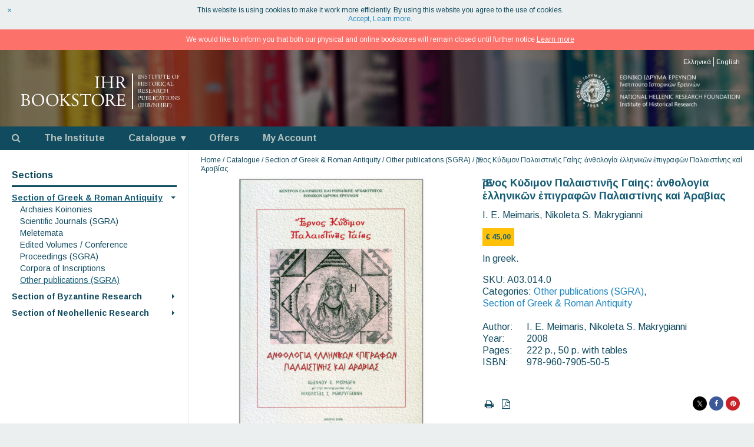

--- FILE ---
content_type: text/html; charset=UTF-8
request_url: https://history-bookstore.eie.gr/en/section-greek-roman-antiquity/other-public-sgra/a030140/
body_size: 17702
content:
<!DOCTYPE html>
<html lang="en-US">
<head>
<meta charset="UTF-8">
<meta name="description" content="The publishing activity of the Historical Research Institute has been particularly intense and continuous since its foundation, since the communication of research data to the scientific community and to the general public is a constant and absolutely necessary activity of its researchers. The publications of the IHR are exclusively scientific and cover all the fields treated by its research programs, with the object of researching the political, economic, social, and cultural history of the Greek space and the regions where Hellenism operated, from prehistoric antiquity to and modern times. The publications of the IHR are monographs, collective volumes, proceedings of conferences and workshops, albums and studies of archival and rare historical material, etc.">
<meta name="viewport" content="width=device-width, initial-scale=1.0">
<meta name="apple-mobile-web-app-title" content="IHR Bookstore">
<meta property="og:title" content="Ἔρνος Κύδιμον Παλαιστινῆς Γαίης: ἀνθολογία ἑλληνικῶν ἐπιγραφῶν Παλαιστίνης καί Ἀραβίας">
<meta property="og:type" content="book">
<meta property="og:url" content="https://history-bookstore.eie.gr/en/a030140">
<meta property="og:description" content="">
<meta property="og:image" content="https://history-bookstore.eie.gr/wp-content/uploads/A03_014_0-600x600.jpg">
<meta property="og:image:width" content="600">
<meta property="og:image:height" content="600">
<title>
IHR Bookstore | Ἔρνος Κύδιμον Παλαιστινῆς Γαίης: ἀνθολογία ἑλληνικῶν ἐπιγραφῶν Παλαιστίνης καί Ἀραβίας</title>
<link rel="shortcut icon" href="https://history-bookstore.eie.gr/wp-content/themes/ihrb/images/icon.png">
<link rel="apple-touch-icon" href="https://history-bookstore.eie.gr/wp-content/themes/ihrb/images/logo.png">
<meta name='robots' content='max-image-preview:large' />
<link rel='dns-prefetch' href='//fonts.googleapis.com' />
<link rel='dns-prefetch' href='//maxcdn.bootstrapcdn.com' />
<link rel='stylesheet' id='photoswipe-css' href='https://history-bookstore.eie.gr/wp-content/plugins/woocommerce/assets/css/photoswipe/photoswipe.min.css?ver=10.4.3' media='all' />
<link rel='stylesheet' id='photoswipe-default-skin-css' href='https://history-bookstore.eie.gr/wp-content/plugins/woocommerce/assets/css/photoswipe/default-skin/default-skin.min.css?ver=10.4.3' media='all' />
<link rel='stylesheet' id='woocommerce-layout-css' href='https://history-bookstore.eie.gr/wp-content/plugins/woocommerce/assets/css/woocommerce-layout.css?ver=10.4.3' media='all' />
<link rel='stylesheet' id='woocommerce-smallscreen-css' href='https://history-bookstore.eie.gr/wp-content/plugins/woocommerce/assets/css/woocommerce-smallscreen.css?ver=10.4.3' media='only screen and (max-width: 768px)' />
<link rel='stylesheet' id='woocommerce-general-css' href='https://history-bookstore.eie.gr/wp-content/plugins/woocommerce/assets/css/woocommerce.css?ver=10.4.3' media='all' />
<style id='woocommerce-inline-inline-css'>
.woocommerce form .form-row .required { visibility: visible; }
/*# sourceURL=woocommerce-inline-inline-css */
</style>
<link rel='stylesheet' id='google-fonts-css' href='//fonts.googleapis.com/css?family=Arimo%3A400%2C700&#038;subset=greek-ext&#038;display=swap&#038;ver=6.9' media='all' />
<link rel='stylesheet' id='font-awesome-css' href='//maxcdn.bootstrapcdn.com/font-awesome/4.7.0/css/font-awesome.min.css?ver=4.7.0' media='all' />
<link rel='stylesheet' id='ihrb-style-css' href='https://history-bookstore.eie.gr/wp-content/themes/ihrb/styles/style.css?ver=1.3' media='all' />
<link rel='stylesheet' id='owl-carousel-css' href='https://history-bookstore.eie.gr/wp-content/themes/ihrb/scripts/owl-carousel/assets/owl.carousel.min.css?ver=1.3' media='all' />
<script src="https://history-bookstore.eie.gr/wp-includes/js/jquery/jquery.min.js?ver=3.7.1" id="jquery-core-js"></script>
<script src="https://history-bookstore.eie.gr/wp-includes/js/jquery/jquery-migrate.min.js?ver=3.4.1" id="jquery-migrate-js"></script>
<script src="https://history-bookstore.eie.gr/wp-content/plugins/woocommerce/assets/js/jquery-blockui/jquery.blockUI.min.js?ver=2.7.0-wc.10.4.3" id="wc-jquery-blockui-js" defer data-wp-strategy="defer"></script>
<script id="wc-add-to-cart-js-extra">
var wc_add_to_cart_params = {"ajax_url":"/wp-admin/admin-ajax.php","wc_ajax_url":"/en/?wc-ajax=%%endpoint%%","i18n_view_cart":"View cart","cart_url":"https://history-bookstore.eie.gr/en/cart/","is_cart":"","cart_redirect_after_add":"no"};
//# sourceURL=wc-add-to-cart-js-extra
</script>
<script src="https://history-bookstore.eie.gr/wp-content/plugins/woocommerce/assets/js/frontend/add-to-cart.min.js?ver=10.4.3" id="wc-add-to-cart-js" defer data-wp-strategy="defer"></script>
<script src="https://history-bookstore.eie.gr/wp-content/plugins/woocommerce/assets/js/flexslider/jquery.flexslider.min.js?ver=2.7.2-wc.10.4.3" id="wc-flexslider-js" defer data-wp-strategy="defer"></script>
<script src="https://history-bookstore.eie.gr/wp-content/plugins/woocommerce/assets/js/photoswipe/photoswipe.min.js?ver=4.1.1-wc.10.4.3" id="wc-photoswipe-js" defer data-wp-strategy="defer"></script>
<script src="https://history-bookstore.eie.gr/wp-content/plugins/woocommerce/assets/js/photoswipe/photoswipe-ui-default.min.js?ver=4.1.1-wc.10.4.3" id="wc-photoswipe-ui-default-js" defer data-wp-strategy="defer"></script>
<script id="wc-single-product-js-extra">
var wc_single_product_params = {"i18n_required_rating_text":"Please select a rating","i18n_rating_options":["1 of 5 stars","2 of 5 stars","3 of 5 stars","4 of 5 stars","5 of 5 stars"],"i18n_product_gallery_trigger_text":"View full-screen image gallery","review_rating_required":"yes","flexslider":{"rtl":false,"animation":"slide","smoothHeight":true,"directionNav":false,"controlNav":"thumbnails","slideshow":false,"animationSpeed":500,"animationLoop":false,"allowOneSlide":false},"zoom_enabled":"","zoom_options":[],"photoswipe_enabled":"1","photoswipe_options":{"shareEl":false,"closeOnScroll":false,"history":false,"hideAnimationDuration":0,"showAnimationDuration":0},"flexslider_enabled":"1"};
//# sourceURL=wc-single-product-js-extra
</script>
<script src="https://history-bookstore.eie.gr/wp-content/plugins/woocommerce/assets/js/frontend/single-product.min.js?ver=10.4.3" id="wc-single-product-js" defer data-wp-strategy="defer"></script>
<script src="https://history-bookstore.eie.gr/wp-content/plugins/woocommerce/assets/js/js-cookie/js.cookie.min.js?ver=2.1.4-wc.10.4.3" id="wc-js-cookie-js" defer data-wp-strategy="defer"></script>
<script id="woocommerce-js-extra">
var woocommerce_params = {"ajax_url":"/wp-admin/admin-ajax.php","wc_ajax_url":"/en/?wc-ajax=%%endpoint%%","i18n_password_show":"Show password","i18n_password_hide":"Hide password"};
//# sourceURL=woocommerce-js-extra
</script>
<script src="https://history-bookstore.eie.gr/wp-content/plugins/woocommerce/assets/js/frontend/woocommerce.min.js?ver=10.4.3" id="woocommerce-js" defer data-wp-strategy="defer"></script>
<script id="wc-cart-fragments-js-extra">
var wc_cart_fragments_params = {"ajax_url":"/wp-admin/admin-ajax.php","wc_ajax_url":"/en/?wc-ajax=%%endpoint%%","cart_hash_key":"wc_cart_hash_b351c4ddc54483ee8a9fad5a0e554aa8","fragment_name":"wc_fragments_b351c4ddc54483ee8a9fad5a0e554aa8","request_timeout":"5000"};
//# sourceURL=wc-cart-fragments-js-extra
</script>
<script src="https://history-bookstore.eie.gr/wp-content/plugins/woocommerce/assets/js/frontend/cart-fragments.min.js?ver=10.4.3" id="wc-cart-fragments-js" defer data-wp-strategy="defer"></script>
<link hreflang="el" href="https://history-bookstore.eie.gr/section-greek-roman-antiquity/other-public-sgra/a030140/" rel="alternate" />
<link hreflang="en" href="https://history-bookstore.eie.gr/en/section-greek-roman-antiquity/other-public-sgra/a030140/" rel="alternate" />
<link hreflang="x-default" href="https://history-bookstore.eie.gr/section-greek-roman-antiquity/other-public-sgra/a030140/" rel="alternate" />
	<noscript><style>.woocommerce-product-gallery{ opacity: 1 !important; }</style></noscript>
	<link rel='stylesheet' id='wc-blocks-style-css' href='https://history-bookstore.eie.gr/wp-content/plugins/woocommerce/assets/client/blocks/wc-blocks.css?ver=wc-10.4.3' media='all' />
</head>

<body class="wp-singular product-template-default single single-product postid-392 wp-theme-ihrb theme-ihrb woocommerce woocommerce-page woocommerce-demo-store woocommerce-no-js">
	
<div id="container" class="main-fluid">

	<div id="header-wrap">

		<div id="header" class="row-fluid">
		
			<a class="nav-trigger">
				<span class="menu-text">Menu</span><span class="menu-icon"></span>
			</a>
	
				<div class="logo">
					<h1 class="site-title" data-href="https://history-bookstore.eie.gr/en/">
						<span class="screen-reader-text">IHR BOOKSTORE</span>
						<!--[if gte IE 9]><!--><svg xmlns="http://www.w3.org/2000/svg" width="300" height="60" viewBox="0 0 300 60">
<g>
	<g fill="#FFFFFF">
		<path d="M143.7,9.6c0-1.7-0.1-2.7-0.3-3.1c-0.2-0.4-0.7-0.7-1.6-0.7l-0.8-0.1C141,5.7,141,5.6,141,5.4
			c0-0.2,0.1-0.3,0.2-0.4l3.6-0.1l3.9,0.1c0.1,0.1,0.2,0.2,0.2,0.5c0,0.1,0,0.2-0.1,0.3L148,5.8c-0.8,0.1-1.4,0.3-1.6,0.8
			c-0.2,0.4-0.3,1.5-0.3,3.1v10.7c0,1.6,0.1,2.7,0.3,3.1c0.2,0.4,0.7,0.6,1.6,0.7l0.8,0.1c0.1,0.1,0.1,0.2,0.1,0.3
			c0,0.2-0.1,0.3-0.2,0.4h-3.7h-3.8c-0.1-0.1-0.2-0.2-0.2-0.4c0-0.1,0-0.2,0.1-0.3l0.8-0.1c0.9-0.1,1.4-0.4,1.6-0.8
			c0.2-0.4,0.3-1.4,0.3-3V9.6z"/>
		<path d="M158.1,15.2c-0.7,0-1.2,0-1.3,0.1c-0.1,0.1-0.2,0.4-0.2,0.8v4.2c0,1.6,0.1,2.6,0.3,3
			c0.2,0.4,0.7,0.7,1.5,0.7l0.9,0.1c0.1,0.1,0.1,0.2,0.1,0.3c0,0.2-0.1,0.3-0.2,0.4h-3.8h-3.5c-0.1-0.1-0.1-0.2-0.1-0.4
			c0-0.1,0-0.2,0.1-0.3l0.5-0.1c0.8-0.1,1.3-0.4,1.5-0.8c0.2-0.4,0.2-1.4,0.2-3V9.6c0-1.6-0.1-2.6-0.3-3.1c-0.2-0.5-0.7-0.7-1.5-0.7
			h-0.8c-0.1-0.1-0.1-0.2-0.1-0.4c0-0.2,0.1-0.4,0.2-0.5l3.8,0.1l3.5-0.1c0.1,0.1,0.1,0.2,0.1,0.5c0,0.2,0,0.3-0.1,0.3h-0.6
			c-0.9,0.1-1.4,0.3-1.5,0.7c-0.2,0.4-0.3,1.4-0.3,3.1V13c0,0.4,0.1,0.7,0.2,0.8c0.1,0.1,0.6,0.1,1.3,0.1h8.6c0.7,0,1.1,0,1.3-0.1
			c0.1-0.1,0.2-0.4,0.2-0.8V9.6c0-1.6-0.1-2.7-0.3-3.1c-0.2-0.4-0.7-0.6-1.5-0.7h-0.6c-0.1-0.1-0.1-0.2-0.1-0.4
			c0-0.2,0.1-0.4,0.2-0.5l3.6,0.1L173,5c0.1,0.1,0.1,0.2,0.1,0.5c0,0.2,0,0.3-0.1,0.3h-0.6c-0.9,0.1-1.4,0.3-1.5,0.7
			c-0.2,0.4-0.3,1.4-0.3,3.1v10.8c0,1.6,0.1,2.6,0.3,3c0.2,0.4,0.7,0.6,1.5,0.7l0.7,0.1c0.1,0.1,0.1,0.2,0.1,0.3
			c0,0.2,0,0.3-0.1,0.4h-3.7h-3.7c-0.1-0.1-0.2-0.2-0.2-0.4c0-0.1,0-0.2,0.1-0.3l0.6-0.1c0.9-0.1,1.4-0.4,1.6-0.7s0.3-1.4,0.3-3
			v-4.2c0-0.4-0.1-0.7-0.2-0.8c-0.1-0.1-0.6-0.1-1.3-0.1H158.1z"/>
		<path d="M178.6,9.4c0-1.5-0.1-2.5-0.2-2.9c-0.1-0.4-0.5-0.7-1.1-0.8l-1-0.2c-0.1,0-0.2-0.1-0.2-0.2
			c0-0.1,0.1-0.2,0.2-0.2c0.4,0,0.9,0,1.5-0.1c0.6,0,1.6,0,3.2,0h2c1.1,0,2.1,0.1,2.9,0.2c0.8,0.1,1.5,0.4,2.2,0.7
			c0.7,0.4,1.3,0.9,1.7,1.6c0.5,0.7,0.7,1.6,0.7,2.6c0,1.3-0.4,2.3-1.1,3.2c-0.8,0.8-1.6,1.5-2.6,1.8c-0.1,0.1-0.1,0.2,0,0.3
			c0,0.1,0.4,0.8,1.1,1.9c0.7,1.2,1.5,2.3,2.4,3.5c0.9,1.2,1.6,2,2.2,2.5c0.6,0.5,1.1,0.9,1.4,1c0.3,0.1,0.7,0.2,1.1,0.2
			c0.1,0,0.1,0.1,0.1,0.2c0,0.1,0,0.2-0.1,0.2c-0.3,0.1-0.7,0.2-1.3,0.2c-1.3,0-2.4-0.3-3.3-0.8c-0.9-0.5-1.9-1.5-2.9-3l-2.9-4.5
			c-0.2-0.3-0.5-0.6-0.8-0.7c-0.3-0.2-0.8-0.2-1.3-0.2c-0.7,0-1.1,0-1.2,0.1c-0.1,0.1-0.2,0.3-0.2,0.6v3.8c0,1.6,0.1,2.6,0.3,3
			c0.2,0.4,0.7,0.6,1.5,0.7l0.6,0.1c0.1,0.1,0.1,0.2,0.1,0.3c0,0.2-0.1,0.3-0.2,0.4h-3.6h-3.8c-0.1-0.1-0.1-0.2-0.1-0.4
			c0-0.1,0-0.2,0.1-0.3l0.8-0.1c0.9-0.1,1.4-0.3,1.5-0.7c0.2-0.4,0.3-1.4,0.3-3.1V9.4z M181.1,13.9c0,0.6,0,0.9,0.1,0.9
			c0.1,0.1,0.2,0.1,0.4,0.1c0.2,0,0.8,0,1.6,0c0.7,0,1.3,0,1.8-0.1c0.5-0.1,0.9-0.3,1.4-0.7c0.4-0.3,0.8-0.8,1.1-1.4
			s0.4-1.3,0.4-2.3c0-1.3-0.4-2.4-1.2-3.3c-0.8-0.9-2-1.3-3.6-1.3c-0.9,0-1.5,0-1.7,0.1c-0.2,0.1-0.3,0.4-0.3,0.8V13.9z"/>
		<path d="M18.1,38.9c0-1.2-0.1-1.9-0.2-2.3c-0.2-0.3-0.6-0.6-1.2-0.6l-1-0.1c-0.1-0.1-0.2-0.2-0.2-0.4
			c0-0.1,0.1-0.3,0.2-0.3c0.8-0.1,1.7-0.1,2.7-0.2s2.2-0.1,3.7-0.1c1.1,0,2,0.1,2.9,0.2c0.8,0.1,1.5,0.3,2.2,0.7
			c0.7,0.3,1.2,0.8,1.6,1.4c0.4,0.6,0.6,1.4,0.6,2.3c0,1-0.3,1.8-0.8,2.5c-0.5,0.6-1.3,1.2-2.3,1.6c0,0.2,0.3,0.4,1,0.5
			c0.7,0.1,1.4,0.6,2.3,1.5s1.3,2,1.3,3.5c0,1.8-0.7,3.2-2,4.2c-1.3,1-3.3,1.6-6,1.6l-3.6-0.1L16,54.9c-0.1-0.1-0.1-0.2-0.1-0.5
			c0-0.1,0-0.2,0.1-0.3l0.5-0.1c0.8-0.1,1.2-0.4,1.4-0.8c0.2-0.4,0.3-1.4,0.3-3V38.9z M20.6,43c0,0.4,0.1,0.7,0.2,0.7
			c0.1,0.1,0.6,0.1,1.4,0.1c1.6,0,2.8-0.3,3.6-0.9c0.8-0.6,1.2-1.6,1.2-3c0-1.4-0.4-2.4-1.3-3s-1.9-1-3.2-1c-0.6,0-1.1,0.1-1.4,0.2
			c-0.3,0.1-0.4,0.3-0.4,0.8V43z M20.6,49.9c0,0.8,0,1.4,0.1,2c0.1,0.6,0.2,1,0.5,1.3c0.3,0.3,0.6,0.5,1,0.6
			c0.4,0.1,0.9,0.2,1.3,0.2c1.4,0,2.6-0.3,3.4-1c0.9-0.7,1.3-1.7,1.3-3.2c0-1.4-0.4-2.6-1.3-3.6c-0.9-1-2.4-1.5-4.6-1.5
			c-0.8,0-1.3,0-1.5,0.1c-0.2,0.1-0.3,0.3-0.3,0.6V49.9z"/>
		<path d="M34.1,45.2c0-3,1-5.5,3-7.6c2-2,4.6-3,7.6-3c3.3,0,5.8,1,7.7,3c1.8,2,2.7,4.4,2.7,7.3c0,3-1,5.5-3,7.5
			c-2,2-4.5,3-7.4,3c-3.2,0-5.8-1-7.7-3S34.1,48,34.1,45.2z M52.2,45.8c0-2.8-0.7-5.2-2-7.2c-1.3-2-3.3-3-6-3c-1.9,0-3.5,0.7-5,2.1
			s-2.2,3.6-2.2,6.6c0,2.6,0.7,5,2,7.1s3.4,3.1,6.1,3.1c2,0,3.6-0.7,5-2.2C51.5,50.8,52.2,48.6,52.2,45.8z"/>
		<path d="M58.3,45.2c0-3,1-5.5,3-7.6c2-2,4.6-3,7.6-3c3.3,0,5.8,1,7.7,3c1.8,2,2.7,4.4,2.7,7.3c0,3-1,5.5-3,7.5
			c-2,2-4.5,3-7.4,3c-3.2,0-5.8-1-7.7-3S58.3,48,58.3,45.2z M76.4,45.8c0-2.8-0.7-5.2-2-7.2c-1.3-2-3.3-3-6-3c-1.9,0-3.5,0.7-5,2.1
			s-2.2,3.6-2.2,6.6c0,2.6,0.7,5,2,7.1s3.4,3.1,6.1,3.1c2,0,3.6-0.7,5-2.2C75.7,50.8,76.4,48.6,76.4,45.8z"/>
		<path d="M83.6,39.5c0-1.6-0.1-2.6-0.3-3c-0.2-0.4-0.7-0.7-1.5-0.7H81c-0.1-0.1-0.1-0.2-0.1-0.3
			c0-0.2,0.1-0.3,0.2-0.4l3.8,0.1l3.5-0.1c0.1,0.1,0.1,0.2,0.1,0.5c0,0.1,0,0.2-0.1,0.3h-0.6c-0.9,0.1-1.4,0.3-1.5,0.7
			c-0.2,0.4-0.3,1.4-0.3,3.1V43c0,0.4,0,0.6,0.1,0.8c0,0.2,0.2,0.3,0.3,0.3c0.1,0,0.3,0,0.4-0.1c0.1-0.1,0.3-0.2,0.6-0.4
			c0.2-0.2,0.5-0.4,0.8-0.7c0.2-0.2,0.5-0.4,0.6-0.6l3.2-3.2c0.2-0.2,0.7-0.6,1.3-1.3c0.6-0.6,1-1,1.1-1.2c0.1-0.2,0.2-0.3,0.2-0.5
			s-0.2-0.2-0.5-0.3l-0.8-0.2c-0.1-0.1-0.1-0.2-0.1-0.4c0-0.2,0-0.3,0.1-0.4l3.3,0.1l3-0.1c0.1,0.1,0.2,0.2,0.2,0.4
			c0,0.1,0,0.3-0.1,0.3c-0.9,0-1.7,0.2-2.3,0.6c-0.7,0.4-1.4,0.9-2.2,1.6c-0.8,0.7-1.6,1.4-2.4,2.2L90,42.6
			c-0.3,0.3-0.4,0.5-0.5,0.6c-0.1,0.1-0.1,0.2-0.1,0.3c0,0.2,0.2,0.5,0.6,0.9l7.5,8.4c0.4,0.4,0.8,0.7,1.1,0.8
			c0.4,0.2,0.8,0.3,1.3,0.4l0.8,0.1c0.1,0.1,0.1,0.2,0.1,0.3c0,0.2-0.1,0.4-0.2,0.4h-3.4h-3.7c-0.1,0-0.2-0.2-0.2-0.4
			c0-0.1,0-0.2,0.1-0.3l0.7-0.1c0.5-0.1,0.7-0.2,0.7-0.3c0-0.1,0-0.2-0.1-0.2c-0.1-0.1-0.2-0.2-0.3-0.4c-0.1-0.2-0.5-0.6-1.2-1.3
			c-0.6-0.7-1.1-1.2-1.4-1.5l-2.4-2.7c-1.5-1.7-2.5-2.5-2.9-2.5c-0.2,0-0.4,0.1-0.4,0.3C86.1,45.6,86,46,86,46.5v3.8
			c0,1.6,0.1,2.6,0.3,3c0.2,0.4,0.7,0.7,1.5,0.7l0.8,0.1c0.1,0.1,0.1,0.2,0.1,0.3c0,0.2-0.1,0.3-0.2,0.4h-3.6h-3.5
			c-0.1-0.1-0.1-0.2-0.1-0.4c0-0.1,0-0.2,0.1-0.3l0.6-0.1c0.8-0.1,1.2-0.4,1.4-0.8c0.2-0.4,0.3-1.4,0.3-3V39.5z"/>
		<path d="M107,55.3c-1.1,0-2-0.1-2.8-0.3c-0.8-0.2-1.4-0.5-1.9-0.8c-0.2-0.3-0.4-0.9-0.5-1.8s-0.3-1.7-0.3-2.4
			c0.1-0.1,0.3-0.2,0.5-0.2c0.1,0,0.2,0,0.2,0.1c0.3,1.1,0.9,2.1,1.7,3.1s2,1.4,3.5,1.4c1.2,0,2.1-0.3,2.8-1c0.7-0.7,1-1.5,1-2.4
			c0-0.8-0.2-1.6-0.5-2.2c-0.3-0.6-1-1.3-2-2l-2.9-1.9c-0.9-0.6-1.7-1.3-2.3-2.2c-0.6-0.8-0.9-1.8-0.9-3c0-1.5,0.5-2.7,1.6-3.7
			c1.1-1,2.6-1.5,4.5-1.5c1,0,2,0.1,2.8,0.4c0.2,0,0.4,0.1,0.6,0.1c0.2,0,0.4,0.1,0.5,0.1c0.1,0.3,0.2,0.9,0.4,1.6
			c0.1,0.8,0.2,1.4,0.2,2c-0.1,0.1-0.3,0.2-0.5,0.2c-0.1,0-0.2,0-0.3-0.1c-0.3-1-0.7-1.8-1.3-2.4c-0.6-0.6-1.5-1-2.8-1
			c-1.3,0-2.2,0.3-2.8,1c-0.5,0.7-0.8,1.4-0.8,2.3c0,0.8,0.2,1.5,0.7,2.1c0.5,0.6,1.1,1.1,1.8,1.6l2.4,1.5c1.1,0.7,2,1.5,2.7,2.4
			c0.7,0.9,1,2,1,3.3c0,1.7-0.6,3-1.7,4S109,55.3,107,55.3z"/>
		<path d="M126.3,50.4c0,1.6,0.1,2.6,0.3,3s0.7,0.6,1.5,0.7l1,0.1c0.1,0.1,0.1,0.2,0.1,0.3c0,0.2-0.1,0.3-0.2,0.4
			h-3.9h-4.2c-0.1-0.1-0.1-0.2-0.1-0.4c0-0.2,0-0.3,0.1-0.4l1.1-0.1c0.8-0.1,1.4-0.3,1.6-0.7c0.2-0.4,0.3-1.4,0.3-3V37
			c0-0.5,0-0.8-0.1-0.8c-0.1-0.1-0.3-0.1-0.8-0.1h-1.7c-1,0-1.7,0-2.3,0.1c-0.6,0.1-1,0.3-1.4,0.6c-0.3,0.3-0.6,0.6-0.8,0.9
			c-0.2,0.3-0.4,0.7-0.6,1.2c-0.1,0.1-0.3,0.1-0.4,0c-0.2,0-0.3-0.1-0.3-0.3c0.2-0.6,0.4-1.3,0.6-2.2c0.2-0.9,0.4-1.7,0.5-2.3
			c0.1,0,0.2,0.1,0.3,0.1c0.1,0,0.2,0,0.3,0c0.1,0.4,0.3,0.6,0.7,0.7s1,0.1,1.9,0.1h12.1c0.8,0,1.4,0,1.6-0.1
			c0.3-0.1,0.5-0.3,0.7-0.7c0.3-0.1,0.5-0.1,0.5,0.1c-0.1,0.5-0.3,1.2-0.3,2c-0.1,0.8-0.1,1.5-0.1,2.1v0.5c-0.1,0.1-0.2,0.2-0.4,0.2
			c-0.2,0-0.3,0-0.4-0.1c-0.1-0.5-0.1-0.9-0.3-1.3c-0.1-0.4-0.4-0.8-0.8-1.1c-0.4-0.3-1.5-0.5-3.1-0.5h-2.1c-0.5,0-0.7,0-0.8,0.1
			c-0.1,0.1-0.1,0.4-0.1,0.9V50.4z"/>
		<path d="M135.8,45.2c0-3,1-5.5,3-7.6c2-2,4.6-3,7.6-3c3.3,0,5.8,1,7.7,3c1.8,2,2.7,4.4,2.7,7.3c0,3-1,5.5-3,7.5
			c-2,2-4.5,3-7.4,3c-3.2,0-5.8-1-7.7-3S135.8,48,135.8,45.2z M153.9,45.8c0-2.8-0.7-5.2-2-7.2c-1.3-2-3.3-3-6-3
			c-1.9,0-3.5,0.7-5,2.1s-2.2,3.6-2.2,6.6c0,2.6,0.7,5,2,7.1s3.4,3.1,6.1,3.1c2,0,3.6-0.7,5-2.2C153.2,50.8,153.9,48.6,153.9,45.8z"
			/>
		<path d="M160.8,39.4c0-1.5-0.1-2.5-0.2-2.9c-0.1-0.4-0.5-0.7-1.1-0.8l-1-0.2c-0.1,0-0.2-0.1-0.2-0.2
			c0-0.1,0.1-0.2,0.2-0.2c0.4,0,0.9,0,1.5-0.1c0.6,0,1.6,0,3.2,0h2c1.1,0,2.1,0.1,2.9,0.2c0.8,0.1,1.5,0.4,2.2,0.7
			c0.7,0.4,1.3,0.9,1.7,1.6c0.5,0.7,0.7,1.6,0.7,2.6c0,1.3-0.4,2.3-1.1,3.2c-0.8,0.8-1.6,1.5-2.6,1.8c-0.1,0.1-0.1,0.2,0,0.3
			c0,0.1,0.4,0.8,1.1,1.9c0.7,1.2,1.5,2.3,2.4,3.5c0.9,1.2,1.6,2,2.2,2.5c0.6,0.5,1.1,0.9,1.4,1c0.3,0.1,0.7,0.2,1.1,0.2
			c0.1,0,0.1,0.1,0.1,0.2c0,0.1,0,0.2-0.1,0.2c-0.3,0.1-0.7,0.2-1.3,0.2c-1.3,0-2.4-0.3-3.3-0.8c-0.9-0.5-1.9-1.5-2.9-3l-2.9-4.5
			c-0.2-0.3-0.5-0.6-0.8-0.7c-0.3-0.2-0.8-0.2-1.3-0.2c-0.7,0-1.1,0-1.2,0.1c-0.1,0.1-0.2,0.3-0.2,0.6v3.8c0,1.6,0.1,2.6,0.3,3
			c0.2,0.4,0.7,0.6,1.5,0.7l0.6,0.1c0.1,0.1,0.1,0.2,0.1,0.3c0,0.2-0.1,0.3-0.2,0.4H162h-3.8c-0.1-0.1-0.1-0.2-0.1-0.4
			c0-0.1,0-0.2,0.1-0.3l0.8-0.1c0.9-0.1,1.4-0.3,1.5-0.7c0.2-0.4,0.3-1.4,0.3-3.1V39.4z M163.2,43.9c0,0.6,0,0.9,0.1,0.9
			c0.1,0.1,0.2,0.1,0.4,0.1c0.2,0,0.8,0,1.6,0c0.7,0,1.3,0,1.8-0.1c0.5-0.1,0.9-0.3,1.4-0.7c0.4-0.3,0.8-0.8,1.1-1.4
			s0.4-1.3,0.4-2.3c0-1.3-0.4-2.4-1.2-3.3c-0.8-0.9-2-1.3-3.6-1.3c-0.9,0-1.5,0-1.7,0.1c-0.2,0.1-0.3,0.4-0.3,0.8V43.9z"/>
		<path d="M180.4,39.6c0-1.6-0.1-2.6-0.3-3c-0.2-0.4-0.7-0.6-1.6-0.7l-0.5-0.1c-0.1-0.1-0.1-0.2-0.1-0.3
			c0-0.2,0.1-0.3,0.2-0.4l3.5,0.1h5.6h1.4h0.5h0.4c1,0,1.5,0,1.8-0.1c0.1,0.2,0.2,0.8,0.2,1.6c0.1,0.8,0.2,1.6,0.2,2.4
			c-0.1,0.1-0.2,0.2-0.4,0.2c-0.1,0-0.2,0-0.3-0.1c-0.3-0.9-0.6-1.6-0.8-2c-0.3-0.4-0.7-0.7-1.2-0.8c-0.5-0.1-1-0.2-1.4-0.2
			c-0.4,0-1,0-1.8,0h-2.2c-0.4,0-0.7,0-0.8,0.1c-0.1,0.1-0.1,0.5-0.1,1.1v6c0,0.4,0,0.6,0.2,0.7c0.1,0.1,0.4,0.1,0.8,0.1h1.7
			c1.3,0,2.1,0,2.4-0.1c0.3-0.1,0.5-0.2,0.6-0.3c0.1-0.1,0.2-0.4,0.3-0.8l0.2-1.2c0.1-0.1,0.2-0.1,0.4-0.1c0.2,0,0.3,0,0.4,0.2
			l-0.1,3l0.1,2.9c-0.1,0.1-0.2,0.2-0.4,0.2c-0.2,0-0.3,0-0.4-0.1l-0.3-1.2c0-0.2-0.1-0.4-0.2-0.7c-0.1-0.2-0.4-0.4-0.7-0.5
			c-0.4-0.1-1.1-0.1-2.3-0.1h-1.7c-0.5,0-0.8,0-0.9,0.1s-0.1,0.3-0.1,0.7v4.2c0,0.9,0,1.6,0.1,2c0.1,0.5,0.2,0.8,0.5,1
			c0.2,0.2,0.6,0.4,1.1,0.5c0.5,0.1,1.3,0.2,2.5,0.2c1.2,0,2,0,2.5-0.1c0.5-0.1,1-0.2,1.5-0.5c0.5-0.3,1.1-1.2,1.9-2.8
			c0.1,0,0.2-0.1,0.4,0c0.2,0,0.3,0.1,0.4,0.3c-0.1,0.5-0.3,1.2-0.6,2.1c-0.3,0.9-0.6,1.6-0.8,2l-8-0.1h-2.7l-4.1,0.1
			c-0.1-0.1-0.1-0.2-0.1-0.4c0-0.1,0-0.2,0.1-0.3l1-0.1c0.8-0.1,1.4-0.3,1.6-0.7c0.2-0.4,0.3-1.4,0.3-3V39.6z"/>
	</g>
	<g fill="#FFFFFF">
		<g>
			<path d="M215.4,3.7c0-0.6,0-0.9-0.1-1c-0.1-0.1-0.2-0.2-0.5-0.2l-0.2,0c0,0,0-0.1,0-0.1c0-0.1,0-0.1,0.1-0.1
				l1.2,0l1.3,0c0,0,0.1,0.1,0.1,0.1c0,0,0,0.1,0,0.1l-0.3,0c-0.3,0-0.5,0.1-0.5,0.3c-0.1,0.1-0.1,0.5-0.1,1v3.6c0,0.5,0,0.9,0.1,1
				c0.1,0.1,0.2,0.2,0.5,0.2l0.2,0c0,0,0,0.1,0,0.1c0,0.1,0,0.1-0.1,0.1h-1.2h-1.3c0,0-0.1-0.1-0.1-0.1c0,0,0-0.1,0-0.1l0.3,0
				c0.3,0,0.5-0.1,0.5-0.3c0.1-0.1,0.1-0.5,0.1-1V3.7z"/>
			<path d="M224.4,7c0,0.3,0,0.6,0,1c0,0.4,0,0.6,0,0.8c0,0.1-0.1,0.1-0.2,0.1c-0.1-0.1-0.2-0.2-0.3-0.4
				c-0.2-0.2-0.5-0.5-0.9-1.1l-2.3-2.6c-0.2-0.3-0.5-0.6-0.7-0.8c-0.2-0.2-0.4-0.4-0.5-0.5c0,0.1-0.1,0.3-0.1,0.6v2.2
				c0,0.4,0,0.8,0,1.2c0,0.4,0.1,0.7,0.1,0.8c0.1,0.1,0.2,0.2,0.5,0.2l0.3,0c0,0,0,0.1,0,0.1c0,0.1,0,0.1-0.1,0.1l-1.2,0l-1,0
				c0,0-0.1-0.1-0.1-0.1c0,0,0-0.1,0-0.1l0.3,0c0.2,0,0.4-0.1,0.4-0.2s0.1-0.3,0.1-0.7c0-0.3,0-0.8,0-1.4V3.3c0-0.2,0-0.3,0-0.4
				c0-0.1-0.1-0.2-0.2-0.3s-0.2-0.2-0.3-0.2c-0.1,0-0.2-0.1-0.4-0.1l-0.2,0c0,0,0-0.1,0-0.1c0-0.1,0-0.1,0.1-0.1l1.1,0
				c0.2,0,0.3,0,0.5,0c0.1,0.2,0.3,0.5,0.5,0.8s0.7,0.8,1.2,1.4l1,1.1l1.6,1.8c0,0,0-0.1,0.1-0.1s0-0.2,0-0.3V4.7c0-0.5,0-0.9,0-1.3
				c0-0.4-0.1-0.6-0.1-0.7c-0.1-0.1-0.1-0.2-0.2-0.2s-0.2-0.1-0.4-0.1l-0.2,0c0,0,0-0.1,0-0.1s0-0.1,0.1-0.1l1.2,0l1,0
				c0,0,0.1,0.1,0.1,0.1c0,0.1,0,0.1,0,0.1l-0.1,0c-0.3,0.1-0.5,0.1-0.6,0.3s-0.1,0.4-0.1,0.8c0,0.4,0,0.7,0,1v0.2V7z"/>
			<path d="M228.1,8.9c-0.4,0-0.7,0-0.9-0.1c-0.3-0.1-0.5-0.2-0.6-0.3c-0.1-0.1-0.1-0.3-0.2-0.6
				c-0.1-0.3-0.1-0.6-0.1-0.8c0,0,0.1-0.1,0.2-0.1c0,0,0.1,0,0.1,0c0.1,0.4,0.3,0.7,0.6,1c0.3,0.3,0.7,0.5,1.2,0.5
				c0.4,0,0.7-0.1,0.9-0.3c0.2-0.2,0.3-0.5,0.3-0.8c0-0.3-0.1-0.5-0.2-0.7c-0.1-0.2-0.3-0.4-0.7-0.7l-1-0.6
				c-0.3-0.2-0.6-0.4-0.8-0.7c-0.2-0.3-0.3-0.6-0.3-1c0-0.5,0.2-0.9,0.5-1.2S228,2,228.6,2c0.3,0,0.7,0,0.9,0.1c0.1,0,0.1,0,0.2,0
				c0.1,0,0.1,0,0.2,0c0,0.1,0.1,0.3,0.1,0.5c0,0.3,0.1,0.5,0.1,0.7c0,0-0.1,0.1-0.2,0.1c0,0-0.1,0-0.1,0c-0.1-0.3-0.2-0.6-0.4-0.8
				c-0.2-0.2-0.5-0.3-0.9-0.3c-0.4,0-0.7,0.1-0.9,0.3c-0.2,0.2-0.3,0.5-0.3,0.8c0,0.3,0.1,0.5,0.2,0.7c0.2,0.2,0.4,0.4,0.6,0.5
				l0.8,0.5c0.4,0.2,0.7,0.5,0.9,0.8s0.4,0.7,0.4,1.1c0,0.6-0.2,1-0.6,1.3C229.2,8.7,228.7,8.9,228.1,8.9z"/>
			<path d="M234.6,7.2c0,0.5,0,0.9,0.1,1c0.1,0.1,0.2,0.2,0.5,0.2l0.3,0c0,0,0,0.1,0,0.1c0,0.1,0,0.1-0.1,0.1h-1.3
				h-1.4c0,0,0-0.1,0-0.1c0-0.1,0-0.1,0-0.1l0.4,0c0.3,0,0.5-0.1,0.5-0.2c0.1-0.1,0.1-0.5,0.1-1V2.8c0-0.2,0-0.3,0-0.3
				c0,0-0.1,0-0.3,0H233c-0.3,0-0.6,0-0.8,0s-0.3,0.1-0.5,0.2c-0.1,0.1-0.2,0.2-0.3,0.3s-0.1,0.2-0.2,0.4c0,0-0.1,0-0.1,0
				c-0.1,0-0.1,0-0.1-0.1c0.1-0.2,0.1-0.4,0.2-0.7c0.1-0.3,0.1-0.6,0.2-0.8c0,0,0.1,0,0.1,0c0,0,0.1,0,0.1,0c0,0.1,0.1,0.2,0.2,0.2
				c0.1,0,0.3,0,0.6,0h4c0.3,0,0.5,0,0.5,0c0.1,0,0.2-0.1,0.2-0.2c0.1,0,0.2,0,0.2,0c0,0.2-0.1,0.4-0.1,0.7c0,0.3,0,0.5,0,0.7v0.1
				c0,0-0.1,0.1-0.1,0.1c-0.1,0-0.1,0-0.1,0c0-0.2,0-0.3-0.1-0.4s-0.1-0.3-0.3-0.4c-0.1-0.1-0.5-0.2-1-0.2h-0.7c-0.2,0-0.2,0-0.3,0
				s0,0.1,0,0.3V7.2z"/>
			<path d="M239.1,3.7c0-0.6,0-0.9-0.1-1c-0.1-0.1-0.2-0.2-0.5-0.2l-0.2,0c0,0,0-0.1,0-0.1c0-0.1,0-0.1,0.1-0.1
				l1.2,0l1.3,0c0,0,0.1,0.1,0.1,0.1c0,0,0,0.1,0,0.1l-0.3,0c-0.3,0-0.5,0.1-0.5,0.3c-0.1,0.1-0.1,0.5-0.1,1v3.6c0,0.5,0,0.9,0.1,1
				c0.1,0.1,0.2,0.2,0.5,0.2l0.2,0c0,0,0,0.1,0,0.1c0,0.1,0,0.1-0.1,0.1h-1.2h-1.3c0,0-0.1-0.1-0.1-0.1c0,0,0-0.1,0-0.1l0.3,0
				c0.3,0,0.5-0.1,0.5-0.3c0.1-0.1,0.1-0.5,0.1-1V3.7z"/>
			<path d="M245.1,7.2c0,0.5,0,0.9,0.1,1c0.1,0.1,0.2,0.2,0.5,0.2l0.3,0c0,0,0,0.1,0,0.1c0,0.1,0,0.1-0.1,0.1h-1.3
				h-1.4c0,0,0-0.1,0-0.1c0-0.1,0-0.1,0-0.1l0.4,0c0.3,0,0.5-0.1,0.5-0.2c0.1-0.1,0.1-0.5,0.1-1V2.8c0-0.2,0-0.3,0-0.3
				c0,0-0.1,0-0.3,0h-0.6c-0.3,0-0.6,0-0.8,0s-0.3,0.1-0.5,0.2C242.1,2.8,242,2.9,242,3s-0.1,0.2-0.2,0.4c0,0-0.1,0-0.1,0
				c-0.1,0-0.1,0-0.1-0.1c0.1-0.2,0.1-0.4,0.2-0.7c0.1-0.3,0.1-0.6,0.2-0.8c0,0,0.1,0,0.1,0c0,0,0.1,0,0.1,0c0,0.1,0.1,0.2,0.2,0.2
				c0.1,0,0.3,0,0.6,0h4c0.3,0,0.5,0,0.5,0c0.1,0,0.2-0.1,0.2-0.2c0.1,0,0.2,0,0.2,0c0,0.2-0.1,0.4-0.1,0.7c0,0.3,0,0.5,0,0.7v0.1
				c0,0-0.1,0.1-0.1,0.1c-0.1,0-0.1,0-0.1,0c0-0.2,0-0.3-0.1-0.4s-0.1-0.3-0.3-0.4c-0.1-0.1-0.5-0.2-1-0.2h-0.7c-0.2,0-0.2,0-0.3,0
				s0,0.1,0,0.3V7.2z"/>
			<path d="M254.3,4.6c0-0.4,0-0.9,0-1.3c0-0.4-0.1-0.7-0.2-0.8s-0.2-0.2-0.5-0.2h-0.2c0,0,0-0.1,0-0.1
				c0-0.1,0-0.1,0.1-0.1l1.1,0l1,0c0,0,0.1,0.1,0.1,0.1c0,0,0,0.1,0,0.1h-0.2c-0.1,0-0.2,0-0.3,0.1c-0.1,0-0.2,0.1-0.2,0.2
				c0,0.1-0.1,0.3-0.1,0.6s0,0.7,0,1.1v0.2v1.1c0,0.5-0.1,1-0.2,1.4c-0.1,0.4-0.3,0.7-0.5,1c-0.2,0.3-0.5,0.4-0.9,0.6
				s-0.7,0.2-1.1,0.2c-0.4,0-0.8,0-1.1-0.1s-0.6-0.2-0.8-0.4c-0.3-0.2-0.4-0.5-0.6-0.9c-0.1-0.4-0.2-0.9-0.2-1.5V3.6
				c0-0.5,0-0.9-0.1-1s-0.2-0.2-0.5-0.2h-0.2c0,0,0-0.1,0-0.1c0-0.1,0-0.1,0.1-0.2l1.2,0l1.2,0c0,0,0.1,0.1,0.1,0.2
				c0,0.1,0,0.1,0,0.1h-0.2c-0.3,0-0.5,0.1-0.5,0.2c-0.1,0.1-0.1,0.5-0.1,1v2.2c0,0.9,0.2,1.5,0.5,2c0.3,0.5,0.8,0.7,1.6,0.7
				c0.7,0,1.2-0.2,1.5-0.7s0.5-1.1,0.5-1.9V4.6z"/>
			<path d="M259.7,7.2c0,0.5,0,0.9,0.1,1c0.1,0.1,0.2,0.2,0.5,0.2l0.3,0c0,0,0,0.1,0,0.1c0,0.1,0,0.1-0.1,0.1h-1.3
				h-1.4c0,0,0-0.1,0-0.1c0-0.1,0-0.1,0-0.1l0.4,0c0.3,0,0.5-0.1,0.5-0.2c0.1-0.1,0.1-0.5,0.1-1V2.8c0-0.2,0-0.3,0-0.3
				c0,0-0.1,0-0.3,0H258c-0.3,0-0.6,0-0.8,0s-0.3,0.1-0.5,0.2c-0.1,0.1-0.2,0.2-0.3,0.3s-0.1,0.2-0.2,0.4c0,0-0.1,0-0.1,0
				c-0.1,0-0.1,0-0.1-0.1c0.1-0.2,0.1-0.4,0.2-0.7c0.1-0.3,0.1-0.6,0.2-0.8c0,0,0.1,0,0.1,0c0,0,0.1,0,0.1,0c0,0.1,0.1,0.2,0.2,0.2
				c0.1,0,0.3,0,0.6,0h4c0.3,0,0.5,0,0.5,0c0.1,0,0.2-0.1,0.2-0.2c0.1,0,0.2,0,0.2,0c0,0.2-0.1,0.4-0.1,0.7c0,0.3,0,0.5,0,0.7v0.1
				c0,0-0.1,0.1-0.1,0.1c-0.1,0-0.1,0-0.1,0c0-0.2,0-0.3-0.1-0.4s-0.1-0.3-0.3-0.4c-0.1-0.1-0.5-0.2-1-0.2H260c-0.2,0-0.2,0-0.3,0
				s0,0.1,0,0.3V7.2z"/>
			<path d="M264.1,3.6c0-0.5,0-0.9-0.1-1c-0.1-0.1-0.2-0.2-0.5-0.2l-0.2,0c0,0,0-0.1,0-0.1c0-0.1,0-0.1,0.1-0.1
				l1.2,0h1.9h0.5h0.2h0.1c0.3,0,0.5,0,0.6,0c0,0.1,0.1,0.3,0.1,0.5c0,0.3,0.1,0.5,0.1,0.8c0,0-0.1,0-0.1,0c0,0-0.1,0-0.1,0
				c-0.1-0.3-0.2-0.5-0.3-0.7c-0.1-0.1-0.2-0.2-0.4-0.3c-0.2,0-0.3-0.1-0.5-0.1c-0.1,0-0.3,0-0.6,0h-0.7c-0.1,0-0.2,0-0.3,0
				c0,0,0,0.2,0,0.4v2c0,0.1,0,0.2,0,0.2c0,0,0.1,0,0.3,0h0.6c0.4,0,0.7,0,0.8,0c0.1,0,0.2-0.1,0.2-0.1c0,0,0.1-0.1,0.1-0.2l0.1-0.4
				c0,0,0.1,0,0.1,0c0.1,0,0.1,0,0.1,0l0,1l0,1c0,0-0.1,0-0.1,0c-0.1,0-0.1,0-0.1,0l-0.1-0.4c0-0.1,0-0.1-0.1-0.2
				c0-0.1-0.1-0.1-0.2-0.2s-0.4,0-0.8,0h-0.6c-0.2,0-0.3,0-0.3,0s0,0.1,0,0.2v1.4c0,0.3,0,0.5,0,0.7c0,0.2,0.1,0.3,0.2,0.4
				c0.1,0.1,0.2,0.1,0.4,0.2s0.5,0.1,0.9,0.1c0.4,0,0.7,0,0.8,0c0.2,0,0.3-0.1,0.5-0.2c0.2-0.1,0.4-0.4,0.6-0.9c0,0,0.1,0,0.1,0
				c0.1,0,0.1,0,0.1,0.1c0,0.2-0.1,0.4-0.2,0.7c-0.1,0.3-0.2,0.5-0.2,0.7l-2.7,0h-0.9l-1.4,0c0,0-0.1-0.1-0.1-0.1c0,0,0-0.1,0-0.1
				l0.3,0c0.3,0,0.5-0.1,0.5-0.2c0.1-0.1,0.1-0.5,0.1-1V3.6z"/>
			<path d="M272.1,5.5c0-1,0.3-1.8,1-2.5c0.7-0.7,1.5-1,2.5-1c1.1,0,1.9,0.3,2.6,1c0.6,0.7,0.9,1.5,0.9,2.4
				c0,1-0.3,1.8-1,2.5s-1.5,1-2.5,1c-1.1,0-1.9-0.3-2.6-1S272.1,6.5,272.1,5.5z M278.2,5.7c0-0.9-0.2-1.7-0.7-2.4s-1.1-1-2-1
				c-0.6,0-1.2,0.2-1.7,0.7s-0.7,1.2-0.7,2.2c0,0.9,0.2,1.7,0.7,2.4c0.4,0.7,1.1,1,2,1c0.7,0,1.2-0.2,1.7-0.7
				C277.9,7.4,278.2,6.7,278.2,5.7z"/>
			<path d="M281.5,5c0,0.1,0,0.2,0,0.2s0.1,0,0.3,0h0.7c0.4,0,0.7,0,0.8,0c0.1,0,0.2-0.1,0.2-0.1s0.1-0.1,0.1-0.2
				l0.1-0.4c0,0,0.1,0,0.1,0c0.1,0,0.1,0,0.1,0l0,1l0,1c0,0-0.1,0-0.1,0c-0.1,0-0.1,0-0.1,0L283.6,6c0-0.1-0.1-0.2-0.1-0.2
				c-0.1-0.1-0.1-0.1-0.2-0.1c-0.1,0-0.4,0-0.8,0h-0.7c-0.2,0-0.3,0-0.3,0s0,0.1,0,0.2v1.4c0,0.5,0,0.9,0.1,1s0.2,0.2,0.5,0.2l0.3,0
				c0,0,0,0.1,0,0.1c0,0.1,0,0.1-0.1,0.1h-1.3h-1.2c0,0-0.1-0.1-0.1-0.1c0,0,0-0.1,0-0.1l0.2,0c0.3,0,0.5-0.1,0.5-0.2
				c0.1-0.1,0.1-0.5,0.1-1V3.6c0-0.5,0-0.9-0.1-1c-0.1-0.1-0.2-0.2-0.5-0.2l-0.2,0c0,0,0-0.1,0-0.1c0-0.1,0-0.1,0.1-0.1l1.2,0h1.8
				h0.5h0.2h0.1c0.3,0,0.5,0,0.6,0l0,1.3c0,0-0.1,0.1-0.1,0.1c0,0-0.1,0-0.1,0c0-0.3-0.1-0.5-0.2-0.6c-0.1-0.1-0.2-0.2-0.4-0.3
				c-0.2,0-0.3-0.1-0.5-0.1c-0.1,0-0.3,0-0.6,0h-0.6c-0.1,0-0.2,0-0.3,0c0,0,0,0.2,0,0.4V5z"/>
			<path d="M216.7,17.5c-0.2,0-0.4,0-0.4,0c0,0-0.1,0.1-0.1,0.3v1.4c0,0.5,0,0.9,0.1,1c0.1,0.1,0.2,0.2,0.5,0.2
				l0.3,0c0,0,0,0.1,0,0.1c0,0.1,0,0.1-0.1,0.1h-1.3h-1.2c0,0,0-0.1,0-0.1c0,0,0-0.1,0-0.1l0.2,0c0.3,0,0.4-0.1,0.5-0.3
				c0.1-0.1,0.1-0.5,0.1-1v-3.6c0-0.5,0-0.9-0.1-1c-0.1-0.2-0.2-0.2-0.5-0.2h-0.3c0,0,0-0.1,0-0.1c0-0.1,0-0.1,0.1-0.2l1.3,0l1.2,0
				c0,0,0,0.1,0,0.2c0,0,0,0.1,0,0.1h-0.2c-0.3,0-0.5,0.1-0.5,0.2s-0.1,0.5-0.1,1v1.1c0,0.1,0,0.2,0.1,0.3c0.1,0,0.2,0,0.4,0h2.9
				c0.2,0,0.4,0,0.4,0c0,0,0.1-0.1,0.1-0.3v-1.1c0-0.5,0-0.9-0.1-1c-0.1-0.1-0.2-0.2-0.5-0.2h-0.2c0,0,0-0.1,0-0.1
				c0-0.1,0-0.1,0.1-0.2l1.2,0l1.2,0c0,0,0,0.1,0,0.2c0,0,0,0.1,0,0.1h-0.2c-0.3,0-0.5,0.1-0.5,0.2c-0.1,0.1-0.1,0.5-0.1,1v3.6
				c0,0.5,0,0.9,0.1,1c0.1,0.1,0.2,0.2,0.5,0.2l0.2,0c0,0,0,0.1,0,0.1c0,0.1,0,0.1,0,0.1h-1.2h-1.2c0,0-0.1-0.1-0.1-0.1
				c0,0,0-0.1,0-0.1l0.2,0c0.3,0,0.5-0.1,0.5-0.2c0.1-0.1,0.1-0.5,0.1-1v-1.4c0-0.1,0-0.2-0.1-0.3c0,0-0.2-0.1-0.4-0.1H216.7z"/>
			<path d="M223.7,15.7c0-0.6,0-0.9-0.1-1c-0.1-0.1-0.2-0.2-0.5-0.2l-0.2,0c0,0,0-0.1,0-0.1c0-0.1,0-0.1,0.1-0.1
				l1.2,0l1.3,0c0,0,0.1,0.1,0.1,0.1c0,0,0,0.1,0,0.1l-0.3,0c-0.3,0-0.5,0.1-0.5,0.3c-0.1,0.1-0.1,0.5-0.1,1v3.6c0,0.5,0,0.9,0.1,1
				c0.1,0.1,0.2,0.2,0.5,0.2l0.2,0c0,0,0,0.1,0,0.1c0,0.1,0,0.1-0.1,0.1h-1.2h-1.3c0,0-0.1-0.1-0.1-0.1c0,0,0-0.1,0-0.1l0.3,0
				c0.3,0,0.5-0.1,0.5-0.3c0.1-0.1,0.1-0.5,0.1-1V15.7z"/>
			<path d="M228.3,20.9c-0.4,0-0.7,0-0.9-0.1c-0.3-0.1-0.5-0.2-0.6-0.3c-0.1-0.1-0.1-0.3-0.2-0.6
				c-0.1-0.3-0.1-0.6-0.1-0.8c0,0,0.1-0.1,0.2-0.1c0,0,0.1,0,0.1,0c0.1,0.4,0.3,0.7,0.6,1c0.3,0.3,0.7,0.5,1.2,0.5
				c0.4,0,0.7-0.1,0.9-0.3c0.2-0.2,0.3-0.5,0.3-0.8c0-0.3-0.1-0.5-0.2-0.7c-0.1-0.2-0.3-0.4-0.7-0.7l-1-0.6
				c-0.3-0.2-0.6-0.4-0.8-0.7c-0.2-0.3-0.3-0.6-0.3-1c0-0.5,0.2-0.9,0.5-1.2s0.9-0.5,1.5-0.5c0.3,0,0.7,0,0.9,0.1c0.1,0,0.1,0,0.2,0
				c0.1,0,0.1,0,0.2,0c0,0.1,0.1,0.3,0.1,0.5c0,0.3,0.1,0.5,0.1,0.7c0,0-0.1,0.1-0.2,0.1c0,0-0.1,0-0.1,0c-0.1-0.3-0.2-0.6-0.4-0.8
				c-0.2-0.2-0.5-0.3-0.9-0.3c-0.4,0-0.7,0.1-0.9,0.3c-0.2,0.2-0.3,0.5-0.3,0.8c0,0.3,0.1,0.5,0.2,0.7c0.2,0.2,0.4,0.4,0.6,0.5
				l0.8,0.5c0.4,0.2,0.7,0.5,0.9,0.8s0.4,0.7,0.4,1.1c0,0.6-0.2,1-0.6,1.3C229.5,20.7,228.9,20.9,228.3,20.9z"/>
			<path d="M234.9,19.2c0,0.5,0,0.9,0.1,1c0.1,0.1,0.2,0.2,0.5,0.2l0.3,0c0,0,0,0.1,0,0.1c0,0.1,0,0.1-0.1,0.1
				h-1.3h-1.4c0,0,0-0.1,0-0.1c0-0.1,0-0.1,0-0.1l0.4,0c0.3,0,0.5-0.1,0.5-0.2c0.1-0.1,0.1-0.5,0.1-1v-4.5c0-0.2,0-0.3,0-0.3
				c0,0-0.1,0-0.3,0h-0.6c-0.3,0-0.6,0-0.8,0s-0.3,0.1-0.5,0.2c-0.1,0.1-0.2,0.2-0.3,0.3s-0.1,0.2-0.2,0.4c0,0-0.1,0-0.1,0
				c-0.1,0-0.1,0-0.1-0.1c0.1-0.2,0.1-0.4,0.2-0.7c0.1-0.3,0.1-0.6,0.2-0.8c0,0,0.1,0,0.1,0c0,0,0.1,0,0.1,0c0,0.1,0.1,0.2,0.2,0.2
				c0.1,0,0.3,0,0.6,0h4c0.3,0,0.5,0,0.5,0c0.1,0,0.2-0.1,0.2-0.2c0.1,0,0.2,0,0.2,0c0,0.2-0.1,0.4-0.1,0.7c0,0.3,0,0.5,0,0.7v0.1
				c0,0-0.1,0.1-0.1,0.1c-0.1,0-0.1,0-0.1,0c0-0.2,0-0.3-0.1-0.4s-0.1-0.3-0.3-0.4c-0.1-0.1-0.5-0.2-1-0.2h-0.7c-0.2,0-0.2,0-0.3,0
				s0,0.1,0,0.3V19.2z"/>
			<path d="M238.2,17.5c0-1,0.3-1.8,1-2.5c0.7-0.7,1.5-1,2.5-1c1.1,0,1.9,0.3,2.6,1c0.6,0.7,0.9,1.5,0.9,2.4
				c0,1-0.3,1.8-1,2.5s-1.5,1-2.5,1c-1.1,0-1.9-0.3-2.6-1S238.2,18.5,238.2,17.5z M244.2,17.7c0-0.9-0.2-1.7-0.7-2.4s-1.1-1-2-1
				c-0.6,0-1.2,0.2-1.7,0.7s-0.7,1.2-0.7,2.2c0,0.9,0.2,1.7,0.7,2.4c0.4,0.7,1.1,1,2,1c0.7,0,1.2-0.2,1.7-0.7
				C244,19.4,244.2,18.7,244.2,17.7z"/>
			<path d="M246.6,15.6c0-0.5,0-0.8-0.1-1c0-0.1-0.2-0.2-0.4-0.3l-0.3-0.1c0,0-0.1,0-0.1-0.1c0,0,0-0.1,0.1-0.1
				c0.1,0,0.3,0,0.5,0c0.2,0,0.5,0,1.1,0h0.7c0.4,0,0.7,0,1,0.1c0.3,0,0.5,0.1,0.7,0.2c0.2,0.1,0.4,0.3,0.6,0.5
				c0.2,0.2,0.2,0.5,0.2,0.9c0,0.4-0.1,0.8-0.4,1.1s-0.5,0.5-0.9,0.6c0,0,0,0.1,0,0.1c0,0,0.1,0.3,0.4,0.7c0.2,0.4,0.5,0.8,0.8,1.2
				s0.5,0.7,0.7,0.8c0.2,0.2,0.4,0.3,0.5,0.3c0.1,0,0.2,0.1,0.4,0.1c0,0,0,0,0,0.1c0,0,0,0.1,0,0.1c-0.1,0-0.2,0.1-0.4,0.1
				c-0.4,0-0.8-0.1-1.1-0.3c-0.3-0.2-0.6-0.5-1-1l-1-1.5c-0.1-0.1-0.2-0.2-0.3-0.2c-0.1,0-0.3-0.1-0.4-0.1c-0.2,0-0.4,0-0.4,0
				c0,0-0.1,0.1-0.1,0.2v1.3c0,0.5,0,0.9,0.1,1s0.2,0.2,0.5,0.2l0.2,0c0,0,0,0.1,0,0.1c0,0.1,0,0.1-0.1,0.1h-1.2h-1.2
				c0,0-0.1-0.1-0.1-0.1c0,0,0-0.1,0-0.1l0.2,0c0.3,0,0.5-0.1,0.5-0.2c0.1-0.1,0.1-0.5,0.1-1V15.6z M247.5,17.1c0,0.2,0,0.3,0,0.3
				c0,0,0.1,0,0.1,0c0.1,0,0.3,0,0.5,0c0.2,0,0.4,0,0.6,0s0.3-0.1,0.5-0.2c0.1-0.1,0.3-0.3,0.4-0.5c0.1-0.2,0.1-0.4,0.1-0.8
				c0-0.4-0.1-0.8-0.4-1.1c-0.3-0.3-0.7-0.4-1.2-0.4c-0.3,0-0.5,0-0.6,0.1c-0.1,0-0.1,0.1-0.1,0.3V17.1z"/>
			<path d="M253.3,15.7c0-0.6,0-0.9-0.1-1c-0.1-0.1-0.2-0.2-0.5-0.2l-0.2,0c0,0,0-0.1,0-0.1c0-0.1,0-0.1,0.1-0.1
				l1.2,0l1.3,0c0,0,0.1,0.1,0.1,0.1c0,0,0,0.1,0,0.1l-0.3,0c-0.3,0-0.5,0.1-0.5,0.3c-0.1,0.1-0.1,0.5-0.1,1v3.6c0,0.5,0,0.9,0.1,1
				c0.1,0.1,0.2,0.2,0.5,0.2l0.2,0c0,0,0,0.1,0,0.1c0,0.1,0,0.1-0.1,0.1h-1.2h-1.3c0,0-0.1-0.1-0.1-0.1c0,0,0-0.1,0-0.1l0.3,0
				c0.3,0,0.5-0.1,0.5-0.3c0.1-0.1,0.1-0.5,0.1-1V15.7z"/>
			<path d="M257,14.8c0.4-0.3,0.8-0.5,1.2-0.6c0.5-0.1,0.9-0.2,1.5-0.2c0.3,0,0.6,0,0.9,0.1c0.3,0,0.6,0.1,0.8,0.1
				s0.3,0.1,0.4,0.1l0.1,1.5c0,0-0.1,0.1-0.1,0.1c-0.1,0-0.1,0-0.1,0c-0.1-0.4-0.3-0.8-0.6-1c-0.3-0.3-0.8-0.4-1.5-0.4
				c-0.8,0-1.5,0.3-2,0.8c-0.5,0.5-0.8,1.3-0.8,2.3c0,1,0.3,1.8,0.8,2.4c0.6,0.6,1.3,0.9,2.1,0.9c0.6,0,1-0.1,1.4-0.4s0.6-0.6,0.7-1
				c0,0,0.1,0,0.1,0c0.1,0,0.1,0,0.1,0.1c0,0.2-0.1,0.5-0.2,0.8s-0.2,0.5-0.3,0.6c-0.1,0-0.1,0-0.1,0c0,0-0.1,0-0.2,0.1
				c-0.1,0-0.3,0.1-0.7,0.1s-0.6,0.1-0.9,0.1c-0.5,0-0.9-0.1-1.3-0.2c-0.4-0.1-0.8-0.3-1.2-0.6c-0.4-0.3-0.7-0.6-1-1.1
				c-0.3-0.5-0.4-1-0.4-1.6c0-0.5,0.1-1,0.3-1.5C256.3,15.5,256.6,15.1,257,14.8z"/>
			<path d="M266.5,18.4c0-0.1-0.1-0.2-0.1-0.2c0,0-0.1,0-0.3,0h-1.5c-0.1,0-0.2,0-0.3,0c0,0-0.1,0.1-0.1,0.2
				l-0.3,1c-0.1,0.4-0.2,0.7-0.2,0.8c0,0.1,0,0.1,0.1,0.2c0,0,0.1,0,0.2,0l0.3,0c0,0,0.1,0.1,0.1,0.1c0,0.1,0,0.1-0.1,0.1l-1,0l-1,0
				c0,0,0-0.1,0-0.1c0,0,0-0.1,0-0.1l0.3,0c0.1,0,0.2,0,0.3-0.1c0.1-0.1,0.2-0.2,0.3-0.4l0.9-2.2l1-2.7l0.4-1c0-0.1,0.1-0.1,0.2-0.1
				c0.1,0,0.2,0,0.2,0.1l0.4,1.3l1.4,4c0.1,0.4,0.3,0.7,0.4,0.8c0.1,0.1,0.3,0.2,0.5,0.2l0.3,0c0,0,0,0.1,0,0.1c0,0.1,0,0.1,0,0.1
				l-1.2,0l-1.1,0c0,0-0.1-0.1-0.1-0.1c0-0.1,0-0.1,0-0.1l0.3,0c0.2,0,0.4-0.1,0.4-0.2c0-0.1,0-0.1,0-0.2c0,0,0-0.2-0.1-0.4
				L266.5,18.4z M264.6,17.5c0,0.1,0,0.1,0,0.2c0,0.1,0.1,0.1,0.3,0.1h1.2c0.2,0,0.3,0,0.3-0.1c0,0,0-0.1-0.1-0.2l-0.5-1.6
				c0-0.1-0.1-0.2-0.1-0.3s-0.1-0.2-0.1-0.3c0,0-0.1,0.1-0.1,0.2c-0.1,0.1-0.1,0.2-0.1,0.3L264.6,17.5z"/>
			<path d="M270.2,15.6c0-0.6,0-0.9-0.1-1c-0.1-0.1-0.2-0.2-0.6-0.2h-0.2c0,0,0-0.1,0-0.1c0-0.1,0-0.1,0.1-0.2
				l1.3,0l1.2,0c0,0,0,0.1,0,0.2c0,0,0,0.1,0,0.1h-0.2c-0.3,0-0.5,0.1-0.5,0.2s-0.1,0.5-0.1,1v3.5c0,0.6,0.1,0.9,0.2,1
				c0.1,0.1,0.2,0.2,0.4,0.2c0.1,0,0.4,0.1,0.8,0.1c0.4,0,0.7,0,0.8,0c0.2,0,0.3-0.1,0.5-0.2c0.2-0.1,0.3-0.4,0.5-0.9
				c0,0,0.1,0,0.1,0c0.1,0,0.1,0,0.1,0.1c0,0.1,0,0.3-0.1,0.6c-0.1,0.4-0.2,0.6-0.3,0.7l-2.5,0h-0.9l-1.3,0c0,0-0.1-0.1-0.1-0.1
				c0,0,0-0.1,0-0.1l0.3,0c0.3,0,0.5-0.1,0.5-0.2c0.1-0.1,0.1-0.5,0.1-1V15.6z"/>
			<path d="M215.4,27.6c0-0.5,0-0.8-0.1-1c0-0.1-0.2-0.2-0.4-0.3l-0.3-0.1c0,0-0.1,0-0.1-0.1c0,0,0-0.1,0.1-0.1
				c0.1,0,0.3,0,0.5,0c0.2,0,0.5,0,1.1,0h0.7c0.4,0,0.7,0,1,0.1c0.3,0,0.5,0.1,0.7,0.2c0.2,0.1,0.4,0.3,0.6,0.5
				c0.2,0.2,0.2,0.5,0.2,0.9c0,0.4-0.1,0.8-0.4,1.1s-0.5,0.5-0.9,0.6c0,0,0,0.1,0,0.1c0,0,0.1,0.3,0.4,0.7c0.2,0.4,0.5,0.8,0.8,1.2
				s0.5,0.7,0.7,0.8c0.2,0.2,0.4,0.3,0.5,0.3c0.1,0,0.2,0.1,0.4,0.1c0,0,0,0,0,0.1c0,0,0,0.1,0,0.1c-0.1,0-0.2,0.1-0.4,0.1
				c-0.4,0-0.8-0.1-1.1-0.3c-0.3-0.2-0.6-0.5-1-1l-1-1.5c-0.1-0.1-0.2-0.2-0.3-0.2c-0.1,0-0.3-0.1-0.4-0.1c-0.2,0-0.4,0-0.4,0
				c0,0-0.1,0.1-0.1,0.2v1.3c0,0.5,0,0.9,0.1,1s0.2,0.2,0.5,0.2l0.2,0c0,0,0,0.1,0,0.1c0,0.1,0,0.1-0.1,0.1h-1.2h-1.2
				c0,0-0.1-0.1-0.1-0.1c0,0,0-0.1,0-0.1l0.2,0c0.3,0,0.5-0.1,0.5-0.2c0.1-0.1,0.1-0.5,0.1-1V27.6z M216.2,29.1c0,0.2,0,0.3,0,0.3
				c0,0,0.1,0,0.1,0c0.1,0,0.3,0,0.5,0c0.2,0,0.4,0,0.6,0s0.3-0.1,0.5-0.2c0.1-0.1,0.3-0.3,0.4-0.5c0.1-0.2,0.1-0.4,0.1-0.8
				c0-0.4-0.1-0.8-0.4-1.1c-0.3-0.3-0.7-0.4-1.2-0.4c-0.3,0-0.5,0-0.6,0.1c-0.1,0-0.1,0.1-0.1,0.3V29.1z"/>
			<path d="M222.1,27.6c0-0.5,0-0.9-0.1-1c-0.1-0.1-0.2-0.2-0.5-0.2l-0.2,0c0,0,0-0.1,0-0.1c0-0.1,0-0.1,0.1-0.1
				l1.2,0h1.9h0.5h0.2h0.1c0.3,0,0.5,0,0.6,0c0,0.1,0.1,0.3,0.1,0.5c0,0.3,0.1,0.5,0.1,0.8c0,0-0.1,0-0.1,0c0,0-0.1,0-0.1,0
				c-0.1-0.3-0.2-0.5-0.3-0.7c-0.1-0.1-0.2-0.2-0.4-0.3c-0.2,0-0.3-0.1-0.5-0.1c-0.1,0-0.3,0-0.6,0h-0.7c-0.1,0-0.2,0-0.3,0
				c0,0,0,0.2,0,0.4v2c0,0.1,0,0.2,0,0.2c0,0,0.1,0,0.3,0h0.6c0.4,0,0.7,0,0.8,0c0.1,0,0.2-0.1,0.2-0.1c0,0,0.1-0.1,0.1-0.2l0.1-0.4
				c0,0,0.1,0,0.1,0c0.1,0,0.1,0,0.1,0l0,1l0,1c0,0-0.1,0-0.1,0c-0.1,0-0.1,0-0.1,0l-0.1-0.4c0-0.1,0-0.1-0.1-0.2
				c0-0.1-0.1-0.1-0.2-0.2s-0.4,0-0.8,0h-0.6c-0.2,0-0.3,0-0.3,0s0,0.1,0,0.2v1.4c0,0.3,0,0.5,0,0.7c0,0.2,0.1,0.3,0.2,0.4
				c0.1,0.1,0.2,0.1,0.4,0.2s0.5,0.1,0.9,0.1c0.4,0,0.7,0,0.8,0c0.2,0,0.3-0.1,0.5-0.2c0.2-0.1,0.4-0.4,0.6-0.9c0,0,0.1,0,0.1,0
				c0.1,0,0.1,0,0.1,0.1c0,0.2-0.1,0.4-0.2,0.7c-0.1,0.3-0.2,0.5-0.2,0.7l-2.7,0h-0.9l-1.4,0c0,0-0.1-0.1-0.1-0.1c0,0,0-0.1,0-0.1
				l0.3,0c0.3,0,0.5-0.1,0.5-0.2c0.1-0.1,0.1-0.5,0.1-1V27.6z"/>
			<path d="M229.1,32.9c-0.4,0-0.7,0-0.9-0.1c-0.3-0.1-0.5-0.2-0.6-0.3c-0.1-0.1-0.1-0.3-0.2-0.6
				c-0.1-0.3-0.1-0.6-0.1-0.8c0,0,0.1-0.1,0.2-0.1c0,0,0.1,0,0.1,0c0.1,0.4,0.3,0.7,0.6,1c0.3,0.3,0.7,0.5,1.2,0.5
				c0.4,0,0.7-0.1,0.9-0.3c0.2-0.2,0.3-0.5,0.3-0.8c0-0.3-0.1-0.5-0.2-0.7c-0.1-0.2-0.3-0.4-0.7-0.7l-1-0.6
				c-0.3-0.2-0.6-0.4-0.8-0.7c-0.2-0.3-0.3-0.6-0.3-1c0-0.5,0.2-0.9,0.5-1.2s0.9-0.5,1.5-0.5c0.3,0,0.7,0,0.9,0.1c0.1,0,0.1,0,0.2,0
				c0.1,0,0.1,0,0.2,0c0,0.1,0.1,0.3,0.1,0.5c0,0.3,0.1,0.5,0.1,0.7c0,0-0.1,0.1-0.2,0.1c0,0-0.1,0-0.1,0c-0.1-0.3-0.2-0.6-0.4-0.8
				c-0.2-0.2-0.5-0.3-0.9-0.3c-0.4,0-0.7,0.1-0.9,0.3c-0.2,0.2-0.3,0.5-0.3,0.8c0,0.3,0.1,0.5,0.2,0.7c0.2,0.2,0.4,0.4,0.6,0.5
				l0.8,0.5c0.4,0.2,0.7,0.5,0.9,0.8s0.4,0.7,0.4,1.1c0,0.6-0.2,1-0.6,1.3C230.3,32.7,229.8,32.9,229.1,32.9z"/>
			<path d="M233.3,27.6c0-0.5,0-0.9-0.1-1c-0.1-0.1-0.2-0.2-0.5-0.2l-0.2,0c0,0,0-0.1,0-0.1c0-0.1,0-0.1,0.1-0.1
				l1.2,0h1.9h0.5h0.2h0.1c0.3,0,0.5,0,0.6,0c0,0.1,0.1,0.3,0.1,0.5c0,0.3,0.1,0.5,0.1,0.8c0,0-0.1,0-0.1,0c0,0-0.1,0-0.1,0
				c-0.1-0.3-0.2-0.5-0.3-0.7c-0.1-0.1-0.2-0.2-0.4-0.3c-0.2,0-0.3-0.1-0.5-0.1c-0.1,0-0.3,0-0.6,0h-0.7c-0.1,0-0.2,0-0.3,0
				c0,0,0,0.2,0,0.4v2c0,0.1,0,0.2,0,0.2c0,0,0.1,0,0.3,0h0.6c0.4,0,0.7,0,0.8,0c0.1,0,0.2-0.1,0.2-0.1c0,0,0.1-0.1,0.1-0.2l0.1-0.4
				c0,0,0.1,0,0.1,0c0.1,0,0.1,0,0.1,0l0,1l0,1c0,0-0.1,0-0.1,0c-0.1,0-0.1,0-0.1,0l-0.1-0.4c0-0.1,0-0.1-0.1-0.2
				c0-0.1-0.1-0.1-0.2-0.2s-0.4,0-0.8,0h-0.6c-0.2,0-0.3,0-0.3,0s0,0.1,0,0.2v1.4c0,0.3,0,0.5,0,0.7c0,0.2,0.1,0.3,0.2,0.4
				c0.1,0.1,0.2,0.1,0.4,0.2s0.5,0.1,0.9,0.1c0.4,0,0.7,0,0.8,0c0.2,0,0.3-0.1,0.5-0.2c0.2-0.1,0.4-0.4,0.6-0.9c0,0,0.1,0,0.1,0
				c0.1,0,0.1,0,0.1,0.1c0,0.2-0.1,0.4-0.2,0.7c-0.1,0.3-0.2,0.5-0.2,0.7l-2.7,0h-0.9l-1.4,0c0,0-0.1-0.1-0.1-0.1c0,0,0-0.1,0-0.1
				l0.3,0c0.3,0,0.5-0.1,0.5-0.2c0.1-0.1,0.1-0.5,0.1-1V27.6z"/>
			<path d="M242.2,30.4c0-0.1-0.1-0.2-0.1-0.2c0,0-0.1,0-0.3,0h-1.5c-0.1,0-0.2,0-0.3,0c0,0-0.1,0.1-0.1,0.2
				l-0.3,1c-0.1,0.4-0.2,0.7-0.2,0.8c0,0.1,0,0.1,0.1,0.2c0,0,0.1,0,0.2,0l0.3,0c0,0,0.1,0.1,0.1,0.1c0,0.1,0,0.1-0.1,0.1l-1,0l-1,0
				c0,0,0-0.1,0-0.1c0,0,0-0.1,0-0.1l0.3,0c0.1,0,0.2,0,0.3-0.1c0.1-0.1,0.2-0.2,0.3-0.4l0.9-2.2l1-2.7l0.4-1c0-0.1,0.1-0.1,0.2-0.1
				c0.1,0,0.2,0,0.2,0.1l0.4,1.3l1.4,4c0.1,0.4,0.3,0.7,0.4,0.8c0.1,0.1,0.3,0.2,0.5,0.2l0.3,0c0,0,0,0.1,0,0.1c0,0.1,0,0.1,0,0.1
				l-1.2,0l-1.1,0c0,0-0.1-0.1-0.1-0.1c0-0.1,0-0.1,0-0.1l0.3,0c0.2,0,0.4-0.1,0.4-0.2c0-0.1,0-0.1,0-0.2c0,0,0-0.2-0.1-0.4
				L242.2,30.4z M240.2,29.5c0,0.1,0,0.1,0,0.2c0,0.1,0.1,0.1,0.3,0.1h1.2c0.2,0,0.3,0,0.3-0.1c0,0,0-0.1-0.1-0.2l-0.5-1.6
				c0-0.1-0.1-0.2-0.1-0.3s-0.1-0.2-0.1-0.3c0,0-0.1,0.1-0.1,0.2c-0.1,0.1-0.1,0.2-0.1,0.3L240.2,29.5z"/>
			<path d="M245.9,27.6c0-0.5,0-0.8-0.1-1c0-0.1-0.2-0.2-0.4-0.3l-0.3-0.1c0,0-0.1,0-0.1-0.1c0,0,0-0.1,0.1-0.1
				c0.1,0,0.3,0,0.5,0c0.2,0,0.5,0,1.1,0h0.7c0.4,0,0.7,0,1,0.1c0.3,0,0.5,0.1,0.7,0.2c0.2,0.1,0.4,0.3,0.6,0.5
				c0.2,0.2,0.2,0.5,0.2,0.9c0,0.4-0.1,0.8-0.4,1.1s-0.5,0.5-0.9,0.6c0,0,0,0.1,0,0.1c0,0,0.1,0.3,0.4,0.7c0.2,0.4,0.5,0.8,0.8,1.2
				s0.5,0.7,0.7,0.8c0.2,0.2,0.4,0.3,0.5,0.3c0.1,0,0.2,0.1,0.4,0.1c0,0,0,0,0,0.1c0,0,0,0.1,0,0.1c-0.1,0-0.2,0.1-0.4,0.1
				c-0.4,0-0.8-0.1-1.1-0.3c-0.3-0.2-0.6-0.5-1-1l-1-1.5c-0.1-0.1-0.2-0.2-0.3-0.2c-0.1,0-0.3-0.1-0.4-0.1c-0.2,0-0.4,0-0.4,0
				c0,0-0.1,0.1-0.1,0.2v1.3c0,0.5,0,0.9,0.1,1s0.2,0.2,0.5,0.2l0.2,0c0,0,0,0.1,0,0.1c0,0.1,0,0.1-0.1,0.1h-1.2H245
				c0,0-0.1-0.1-0.1-0.1c0,0,0-0.1,0-0.1l0.2,0c0.3,0,0.5-0.1,0.5-0.2c0.1-0.1,0.1-0.5,0.1-1V27.6z M246.7,29.1c0,0.2,0,0.3,0,0.3
				c0,0,0.1,0,0.1,0c0.1,0,0.3,0,0.5,0c0.2,0,0.4,0,0.6,0s0.3-0.1,0.5-0.2c0.1-0.1,0.3-0.3,0.4-0.5c0.1-0.2,0.1-0.4,0.1-0.8
				c0-0.4-0.1-0.8-0.4-1.1c-0.3-0.3-0.7-0.4-1.2-0.4c-0.3,0-0.5,0-0.6,0.1c-0.1,0-0.1,0.1-0.1,0.3V29.1z"/>
			<path d="M252.7,26.8c0.4-0.3,0.8-0.5,1.2-0.6c0.5-0.1,0.9-0.2,1.5-0.2c0.3,0,0.6,0,0.9,0.1
				c0.3,0,0.6,0.1,0.8,0.1s0.3,0.1,0.4,0.1l0.1,1.5c0,0-0.1,0.1-0.1,0.1c-0.1,0-0.1,0-0.1,0c-0.1-0.4-0.3-0.8-0.6-1
				c-0.3-0.3-0.8-0.4-1.5-0.4c-0.8,0-1.5,0.3-2,0.8c-0.5,0.5-0.8,1.3-0.8,2.3c0,1,0.3,1.8,0.8,2.4c0.6,0.6,1.3,0.9,2.1,0.9
				c0.6,0,1-0.1,1.4-0.4s0.6-0.6,0.7-1c0,0,0.1,0,0.1,0c0.1,0,0.1,0,0.1,0.1c0,0.2-0.1,0.5-0.2,0.8s-0.2,0.5-0.3,0.6
				c-0.1,0-0.1,0-0.1,0c0,0-0.1,0-0.2,0.1c-0.1,0-0.3,0.1-0.7,0.1s-0.6,0.1-0.9,0.1c-0.5,0-0.9-0.1-1.3-0.2
				c-0.4-0.1-0.8-0.3-1.2-0.6c-0.4-0.3-0.7-0.6-1-1.1c-0.3-0.5-0.4-1-0.4-1.6c0-0.5,0.1-1,0.3-1.5S252.3,27.1,252.7,26.8z"/>
			<path d="M260.8,29.5c-0.2,0-0.4,0-0.4,0c0,0-0.1,0.1-0.1,0.3v1.4c0,0.5,0,0.9,0.1,1c0.1,0.1,0.2,0.2,0.5,0.2
				l0.3,0c0,0,0,0.1,0,0.1c0,0.1,0,0.1-0.1,0.1h-1.3h-1.2c0,0,0-0.1,0-0.1c0,0,0-0.1,0-0.1l0.2,0c0.3,0,0.4-0.1,0.5-0.3
				c0.1-0.1,0.1-0.5,0.1-1v-3.6c0-0.5,0-0.9-0.1-1c-0.1-0.2-0.2-0.2-0.5-0.2h-0.3c0,0,0-0.1,0-0.1c0-0.1,0-0.1,0.1-0.2l1.3,0l1.2,0
				c0,0,0,0.1,0,0.2c0,0,0,0.1,0,0.1h-0.2c-0.3,0-0.5,0.1-0.5,0.2s-0.1,0.5-0.1,1v1.1c0,0.1,0,0.2,0.1,0.3c0.1,0,0.2,0,0.4,0h2.9
				c0.2,0,0.4,0,0.4,0c0,0,0.1-0.1,0.1-0.3v-1.1c0-0.5,0-0.9-0.1-1c-0.1-0.1-0.2-0.2-0.5-0.2h-0.2c0,0,0-0.1,0-0.1
				c0-0.1,0-0.1,0.1-0.2l1.2,0l1.2,0c0,0,0,0.1,0,0.2c0,0,0,0.1,0,0.1h-0.2c-0.3,0-0.5,0.1-0.5,0.2c-0.1,0.1-0.1,0.5-0.1,1v3.6
				c0,0.5,0,0.9,0.1,1c0.1,0.1,0.2,0.2,0.5,0.2l0.2,0c0,0,0,0.1,0,0.1c0,0.1,0,0.1,0,0.1h-1.2h-1.2c0,0-0.1-0.1-0.1-0.1
				c0,0,0-0.1,0-0.1l0.2,0c0.3,0,0.5-0.1,0.5-0.2c0.1-0.1,0.1-0.5,0.1-1v-1.4c0-0.1,0-0.2-0.1-0.3c0,0-0.2-0.1-0.4-0.1H260.8z"/>
			<path d="M216.2,43.2c0,0.5,0,0.9,0.1,1s0.3,0.2,0.6,0.2l0.3,0c0,0,0,0.1,0,0.1c0,0.1,0,0.1-0.1,0.1h-1.3h-1.2
				c0,0-0.1-0.1-0.1-0.1c0,0,0-0.1,0-0.1l0.2,0c0.3,0,0.5-0.1,0.5-0.2s0.1-0.5,0.1-1v-3.7c0-0.4,0-0.7-0.1-0.8
				c0-0.1-0.2-0.2-0.4-0.2l-0.3-0.1c0,0-0.1,0-0.1-0.1c0-0.1,0-0.1,0.1-0.1c0.1,0,0.3,0,0.5,0c0.2,0,0.4,0,0.5,0h1
				c0.4,0,0.8,0,1.1,0.1s0.6,0.2,0.8,0.3c0.2,0.1,0.4,0.3,0.6,0.6c0.1,0.3,0.2,0.6,0.2,0.9c0,0.4-0.1,0.7-0.3,1
				c-0.2,0.3-0.4,0.4-0.7,0.6c-0.2,0.1-0.5,0.2-0.8,0.2c-0.3,0-0.6,0.1-1.1,0.1c0,0-0.1,0-0.1-0.1c0-0.1,0-0.1,0-0.1
				c0.7-0.1,1.1-0.3,1.4-0.5c0.3-0.3,0.4-0.6,0.4-1.1c0-0.5-0.1-0.9-0.4-1.2c-0.3-0.3-0.7-0.4-1.2-0.4c-0.3,0-0.4,0-0.5,0.1
				c0,0-0.1,0.1-0.1,0.3V43.2z"/>
			<path d="M225.5,40.6c0-0.4,0-0.9,0-1.3c0-0.4-0.1-0.7-0.2-0.8s-0.2-0.2-0.5-0.2h-0.2c0,0,0-0.1,0-0.1
				c0-0.1,0-0.1,0.1-0.1l1.1,0l1,0c0,0,0.1,0.1,0.1,0.1c0,0,0,0.1,0,0.1h-0.2c-0.1,0-0.2,0-0.3,0.1c-0.1,0-0.2,0.1-0.2,0.2
				c0,0.1-0.1,0.3-0.1,0.6s0,0.7,0,1.1v0.2v1.1c0,0.5-0.1,1-0.2,1.4c-0.1,0.4-0.3,0.7-0.5,1s-0.5,0.4-0.9,0.6s-0.7,0.2-1.1,0.2
				c-0.4,0-0.8,0-1.1-0.1s-0.6-0.2-0.8-0.4c-0.3-0.2-0.4-0.5-0.6-0.9c-0.1-0.4-0.2-0.9-0.2-1.5v-2.4c0-0.5,0-0.9-0.1-1
				s-0.2-0.2-0.5-0.2h-0.2c0,0,0-0.1,0-0.1c0-0.1,0-0.1,0.1-0.2l1.2,0l1.2,0c0,0,0.1,0.1,0.1,0.2c0,0.1,0,0.1,0,0.1h-0.2
				c-0.3,0-0.5,0.1-0.5,0.2c-0.1,0.1-0.1,0.5-0.1,1v2.2c0,0.9,0.2,1.5,0.5,2s0.8,0.7,1.6,0.7c0.7,0,1.2-0.2,1.5-0.7s0.5-1.1,0.5-1.9
				V40.6z"/>
			<path d="M228.5,39.4c0-0.4,0-0.6-0.1-0.8c-0.1-0.1-0.2-0.2-0.4-0.2l-0.3,0c0,0-0.1-0.1-0.1-0.1
				c0,0,0-0.1,0.1-0.1c0.3,0,0.6,0,0.9-0.1c0.3,0,0.7,0,1.2,0c0.4,0,0.7,0,1,0.1c0.3,0,0.5,0.1,0.7,0.2s0.4,0.3,0.5,0.5
				c0.1,0.2,0.2,0.5,0.2,0.8c0,0.3-0.1,0.6-0.3,0.8c-0.2,0.2-0.4,0.4-0.8,0.5c0,0.1,0.1,0.1,0.3,0.2c0.2,0,0.5,0.2,0.8,0.5
				c0.3,0.3,0.4,0.7,0.4,1.2c0,0.6-0.2,1.1-0.7,1.4c-0.4,0.3-1.1,0.5-2,0.5l-1.2,0l-1.2,0c0,0,0-0.1,0-0.1c0,0,0-0.1,0-0.1l0.2,0
				c0.3,0,0.4-0.1,0.5-0.3s0.1-0.5,0.1-1V39.4z M229.3,40.8c0,0.1,0,0.2,0.1,0.2s0.2,0,0.5,0c0.5,0,0.9-0.1,1.2-0.3
				c0.3-0.2,0.4-0.5,0.4-1c0-0.5-0.1-0.8-0.4-1c-0.3-0.2-0.6-0.3-1.1-0.3c-0.2,0-0.4,0-0.5,0.1c-0.1,0-0.1,0.1-0.1,0.3V40.8z
				 M229.3,43.1c0,0.3,0,0.5,0,0.7c0,0.2,0.1,0.3,0.2,0.4c0.1,0.1,0.2,0.2,0.3,0.2c0.1,0,0.3,0.1,0.5,0.1c0.5,0,0.9-0.1,1.1-0.3
				c0.3-0.2,0.4-0.6,0.4-1.1s-0.1-0.9-0.4-1.2c-0.3-0.3-0.8-0.5-1.5-0.5c-0.3,0-0.4,0-0.5,0s-0.1,0.1-0.1,0.2V43.1z"/>
			<path d="M234.3,39.6c0-0.6,0-0.9-0.1-1c-0.1-0.1-0.2-0.2-0.6-0.2h-0.2c0,0,0-0.1,0-0.1c0-0.1,0-0.1,0.1-0.2
				l1.3,0l1.2,0c0,0,0,0.1,0,0.2c0,0,0,0.1,0,0.1h-0.2c-0.3,0-0.5,0.1-0.5,0.2s-0.1,0.5-0.1,1v3.5c0,0.6,0.1,0.9,0.2,1
				c0.1,0.1,0.2,0.2,0.4,0.2c0.1,0,0.4,0.1,0.8,0.1c0.4,0,0.7,0,0.8,0c0.2,0,0.3-0.1,0.5-0.2c0.2-0.1,0.3-0.4,0.5-0.9
				c0,0,0.1,0,0.1,0c0.1,0,0.1,0,0.1,0.1c0,0.1,0,0.3-0.1,0.6c-0.1,0.4-0.2,0.6-0.3,0.7l-2.5,0h-0.9l-1.3,0c0,0-0.1-0.1-0.1-0.1
				c0,0,0-0.1,0-0.1l0.3,0c0.3,0,0.5-0.1,0.5-0.2c0.1-0.1,0.1-0.5,0.1-1V39.6z"/>
			<path d="M240.1,39.7c0-0.6,0-0.9-0.1-1c-0.1-0.1-0.2-0.2-0.5-0.2l-0.2,0c0,0,0-0.1,0-0.1c0-0.1,0-0.1,0.1-0.1
				l1.2,0l1.3,0c0,0,0.1,0.1,0.1,0.1c0,0,0,0.1,0,0.1l-0.3,0c-0.3,0-0.5,0.1-0.5,0.3c-0.1,0.1-0.1,0.5-0.1,1v3.6c0,0.5,0,0.9,0.1,1
				c0.1,0.1,0.2,0.2,0.5,0.2l0.2,0c0,0,0,0.1,0,0.1c0,0.1,0,0.1-0.1,0.1h-1.2h-1.3c0,0-0.1-0.1-0.1-0.1c0,0,0-0.1,0-0.1l0.3,0
				c0.3,0,0.5-0.1,0.5-0.3c0.1-0.1,0.1-0.5,0.1-1V39.7z"/>
			<path d="M243.7,38.8c0.4-0.3,0.8-0.5,1.2-0.6c0.5-0.1,0.9-0.2,1.5-0.2c0.3,0,0.6,0,0.9,0.1
				c0.3,0,0.6,0.1,0.8,0.1s0.3,0.1,0.4,0.1l0.1,1.5c0,0-0.1,0.1-0.1,0.1c-0.1,0-0.1,0-0.1,0c-0.1-0.4-0.3-0.8-0.6-1
				c-0.3-0.3-0.8-0.4-1.5-0.4c-0.8,0-1.5,0.3-2,0.8c-0.5,0.5-0.8,1.3-0.8,2.3c0,1,0.3,1.8,0.8,2.4c0.6,0.6,1.3,0.9,2.1,0.9
				c0.6,0,1-0.1,1.4-0.4s0.6-0.6,0.7-1c0,0,0.1,0,0.1,0c0.1,0,0.1,0,0.1,0.1c0,0.2-0.1,0.5-0.2,0.8s-0.2,0.5-0.3,0.6
				c-0.1,0-0.1,0-0.1,0c0,0-0.1,0-0.2,0.1c-0.1,0-0.3,0.1-0.7,0.1s-0.6,0.1-0.9,0.1c-0.5,0-0.9-0.1-1.3-0.2
				c-0.4-0.1-0.8-0.3-1.2-0.6c-0.4-0.3-0.7-0.6-1-1.1c-0.3-0.5-0.4-1-0.4-1.6c0-0.5,0.1-1,0.3-1.5S243.3,39.1,243.7,38.8z"/>
			<path d="M253.3,42.4c0-0.1-0.1-0.2-0.1-0.2c0,0-0.1,0-0.3,0h-1.5c-0.1,0-0.2,0-0.3,0c0,0-0.1,0.1-0.1,0.2
				l-0.3,1c-0.1,0.4-0.2,0.7-0.2,0.8c0,0.1,0,0.1,0.1,0.2c0,0,0.1,0,0.2,0l0.3,0c0,0,0.1,0.1,0.1,0.1c0,0.1,0,0.1-0.1,0.1l-1,0l-1,0
				c0,0,0-0.1,0-0.1c0,0,0-0.1,0-0.1l0.3,0c0.1,0,0.2,0,0.3-0.1c0.1-0.1,0.2-0.2,0.3-0.4l0.9-2.2l1-2.7l0.4-1c0-0.1,0.1-0.1,0.2-0.1
				c0.1,0,0.2,0,0.2,0.1l0.4,1.3l1.4,4c0.1,0.4,0.3,0.7,0.4,0.8c0.1,0.1,0.3,0.2,0.5,0.2l0.3,0c0,0,0,0.1,0,0.1c0,0.1,0,0.1,0,0.1
				l-1.2,0l-1.1,0c0,0-0.1-0.1-0.1-0.1c0-0.1,0-0.1,0-0.1l0.3,0c0.2,0,0.4-0.1,0.4-0.2c0-0.1,0-0.1,0-0.2c0,0,0-0.2-0.1-0.4
				L253.3,42.4z M251.3,41.5c0,0.1,0,0.1,0,0.2c0,0.1,0.1,0.1,0.3,0.1h1.2c0.2,0,0.3,0,0.3-0.1c0,0,0-0.1-0.1-0.2l-0.5-1.6
				c0-0.1-0.1-0.2-0.1-0.3s-0.1-0.2-0.1-0.3c0,0-0.1,0.1-0.1,0.2c-0.1,0.1-0.1,0.2-0.1,0.3L251.3,41.5z"/>
			<path d="M258.5,43.2c0,0.5,0,0.9,0.1,1c0.1,0.1,0.2,0.2,0.5,0.2l0.3,0c0,0,0,0.1,0,0.1c0,0.1,0,0.1-0.1,0.1h-1.3
				h-1.4c0,0,0-0.1,0-0.1c0-0.1,0-0.1,0-0.1l0.4,0c0.3,0,0.5-0.1,0.5-0.2c0.1-0.1,0.1-0.5,0.1-1v-4.5c0-0.2,0-0.3,0-0.3
				c0,0-0.1,0-0.3,0h-0.6c-0.3,0-0.6,0-0.8,0s-0.3,0.1-0.5,0.2c-0.1,0.1-0.2,0.2-0.3,0.3s-0.1,0.2-0.2,0.4c0,0-0.1,0-0.1,0
				c-0.1,0-0.1,0-0.1-0.1c0.1-0.2,0.1-0.4,0.2-0.7c0.1-0.3,0.1-0.6,0.2-0.8c0,0,0.1,0,0.1,0c0,0,0.1,0,0.1,0c0,0.1,0.1,0.2,0.2,0.2
				c0.1,0,0.3,0,0.6,0h4c0.3,0,0.5,0,0.5,0c0.1,0,0.2-0.1,0.2-0.2c0.1,0,0.2,0,0.2,0c0,0.2-0.1,0.4-0.1,0.7c0,0.3,0,0.5,0,0.7v0.1
				c0,0-0.1,0.1-0.1,0.1c-0.1,0-0.1,0-0.1,0c0-0.2,0-0.3-0.1-0.4s-0.1-0.3-0.3-0.4c-0.1-0.1-0.5-0.2-1-0.2h-0.7c-0.2,0-0.2,0-0.3,0
				s0,0.1,0,0.3V43.2z"/>
			<path d="M262.9,39.7c0-0.6,0-0.9-0.1-1c-0.1-0.1-0.2-0.2-0.5-0.2l-0.2,0c0,0,0-0.1,0-0.1c0-0.1,0-0.1,0.1-0.1
				l1.2,0l1.3,0c0,0,0.1,0.1,0.1,0.1c0,0,0,0.1,0,0.1l-0.3,0c-0.3,0-0.5,0.1-0.5,0.3c-0.1,0.1-0.1,0.5-0.1,1v3.6c0,0.5,0,0.9,0.1,1
				c0.1,0.1,0.2,0.2,0.5,0.2l0.2,0c0,0,0,0.1,0,0.1c0,0.1,0,0.1-0.1,0.1h-1.2h-1.3c0,0-0.1-0.1-0.1-0.1c0,0,0-0.1,0-0.1l0.3,0
				c0.3,0,0.5-0.1,0.5-0.3c0.1-0.1,0.1-0.5,0.1-1V39.7z"/>
			<path d="M265.3,41.5c0-1,0.3-1.8,1-2.5c0.7-0.7,1.5-1,2.5-1c1.1,0,1.9,0.3,2.6,1c0.6,0.7,0.9,1.5,0.9,2.4
				c0,1-0.3,1.8-1,2.5s-1.5,1-2.5,1c-1.1,0-1.9-0.3-2.6-1S265.3,42.5,265.3,41.5z M271.3,41.7c0-0.9-0.2-1.7-0.7-2.4s-1.1-1-2-1
				c-0.6,0-1.2,0.2-1.7,0.7s-0.7,1.2-0.7,2.2c0,0.9,0.2,1.7,0.7,2.4c0.4,0.7,1.1,1,2,1c0.7,0,1.2-0.2,1.7-0.7
				C271.1,43.4,271.3,42.7,271.3,41.7z"/>
			<path d="M279.2,43c0,0.3,0,0.6,0,1c0,0.4,0,0.6,0,0.8c0,0.1-0.1,0.1-0.2,0.1c-0.1-0.1-0.2-0.2-0.3-0.4
				c-0.2-0.2-0.5-0.5-0.9-1.1l-2.3-2.6c-0.2-0.3-0.5-0.6-0.7-0.8c-0.2-0.2-0.4-0.4-0.5-0.5c0,0.1-0.1,0.3-0.1,0.6v2.2
				c0,0.4,0,0.8,0,1.2c0,0.4,0.1,0.7,0.1,0.8c0.1,0.1,0.2,0.2,0.5,0.2l0.3,0c0,0,0,0.1,0,0.1c0,0.1,0,0.1-0.1,0.1l-1.2,0l-1,0
				c0,0-0.1-0.1-0.1-0.1c0,0,0-0.1,0-0.1l0.3,0c0.2,0,0.4-0.1,0.4-0.2s0.1-0.3,0.1-0.7c0-0.3,0-0.8,0-1.4v-2.9c0-0.2,0-0.3,0-0.4
				c0-0.1-0.1-0.2-0.2-0.3s-0.2-0.2-0.3-0.2c-0.1,0-0.2-0.1-0.4-0.1l-0.2,0c0,0,0-0.1,0-0.1c0-0.1,0-0.1,0.1-0.1l1.1,0
				c0.2,0,0.3,0,0.5,0c0.1,0.2,0.3,0.5,0.5,0.8s0.7,0.8,1.2,1.4l1,1.1l1.6,1.8c0,0,0-0.1,0.1-0.1s0-0.2,0-0.3v-2.1
				c0-0.5,0-0.9,0-1.3c0-0.4-0.1-0.6-0.1-0.7c-0.1-0.1-0.1-0.2-0.2-0.2s-0.2-0.1-0.4-0.1l-0.2,0c0,0,0-0.1,0-0.1s0-0.1,0.1-0.1
				l1.2,0l1,0c0,0,0.1,0.1,0.1,0.1c0,0.1,0,0.1,0,0.1l-0.1,0c-0.3,0.1-0.5,0.1-0.6,0.3s-0.1,0.4-0.1,0.8c0,0.4,0,0.7,0,1v0.2V43z"/>
			<path d="M282.8,44.9c-0.4,0-0.7,0-0.9-0.1c-0.3-0.1-0.5-0.2-0.6-0.3c-0.1-0.1-0.1-0.3-0.2-0.6
				c-0.1-0.3-0.1-0.6-0.1-0.8c0,0,0.1-0.1,0.2-0.1c0,0,0.1,0,0.1,0c0.1,0.4,0.3,0.7,0.6,1c0.3,0.3,0.7,0.5,1.2,0.5
				c0.4,0,0.7-0.1,0.9-0.3c0.2-0.2,0.3-0.5,0.3-0.8c0-0.3-0.1-0.5-0.2-0.7c-0.1-0.2-0.3-0.4-0.7-0.7l-1-0.6
				c-0.3-0.2-0.6-0.4-0.8-0.7c-0.2-0.3-0.3-0.6-0.3-1c0-0.5,0.2-0.9,0.5-1.2s0.9-0.5,1.5-0.5c0.3,0,0.7,0,0.9,0.1c0.1,0,0.1,0,0.2,0
				c0.1,0,0.1,0,0.2,0c0,0.1,0.1,0.3,0.1,0.5c0,0.3,0.1,0.5,0.1,0.7c0,0-0.1,0.1-0.2,0.1c0,0-0.1,0-0.1,0c-0.1-0.3-0.2-0.6-0.4-0.8
				c-0.2-0.2-0.5-0.3-0.9-0.3c-0.4,0-0.7,0.1-0.9,0.3c-0.2,0.2-0.3,0.5-0.3,0.8c0,0.3,0.1,0.5,0.2,0.7c0.2,0.2,0.4,0.4,0.6,0.5
				l0.8,0.5c0.4,0.2,0.7,0.5,0.9,0.8s0.4,0.7,0.4,1.1c0,0.6-0.2,1-0.6,1.3C284,44.7,283.5,44.9,282.8,44.9z"/>
			<path d="M217.1,58.2c0,0.1,0,0.1-0.1,0.2c-0.6-0.4-1.1-1-1.5-1.8s-0.6-1.6-0.6-2.5c0-0.9,0.2-1.8,0.6-2.6
				c0.4-0.8,0.9-1.4,1.5-1.8c0.1,0,0.1,0.1,0.1,0.1c-0.5,0.5-0.9,1.1-1.1,1.8c-0.3,0.7-0.4,1.5-0.4,2.4c0,0.9,0.1,1.7,0.4,2.4
				C216.2,57.1,216.6,57.7,217.1,58.2z"/>
			<path d="M218.8,51.7c0-0.6,0-0.9-0.1-1c-0.1-0.1-0.2-0.2-0.5-0.2l-0.2,0c0,0,0-0.1,0-0.1c0-0.1,0-0.1,0.1-0.1
				l1.2,0l1.3,0c0,0,0.1,0.1,0.1,0.1c0,0,0,0.1,0,0.1l-0.3,0c-0.3,0-0.5,0.1-0.5,0.3c-0.1,0.1-0.1,0.5-0.1,1v3.6c0,0.5,0,0.9,0.1,1
				c0.1,0.1,0.2,0.2,0.5,0.2l0.2,0c0,0,0,0.1,0,0.1c0,0.1,0,0.1-0.1,0.1h-1.2H218c0,0-0.1-0.1-0.1-0.1c0,0,0-0.1,0-0.1l0.3,0
				c0.3,0,0.5-0.1,0.5-0.3c0.1-0.1,0.1-0.5,0.1-1V51.7z"/>
			<path d="M223.8,53.5c-0.2,0-0.4,0-0.4,0c0,0-0.1,0.1-0.1,0.3v1.4c0,0.5,0,0.9,0.1,1c0.1,0.1,0.2,0.2,0.5,0.2
				l0.3,0c0,0,0,0.1,0,0.1c0,0.1,0,0.1-0.1,0.1h-1.3h-1.2c0,0,0-0.1,0-0.1c0,0,0-0.1,0-0.1l0.2,0c0.3,0,0.4-0.1,0.5-0.3
				c0.1-0.1,0.1-0.5,0.1-1v-3.6c0-0.5,0-0.9-0.1-1c-0.1-0.2-0.2-0.2-0.5-0.2h-0.3c0,0,0-0.1,0-0.1c0-0.1,0-0.1,0.1-0.2l1.3,0l1.2,0
				c0,0,0,0.1,0,0.2c0,0,0,0.1,0,0.1h-0.2c-0.3,0-0.5,0.1-0.5,0.2s-0.1,0.5-0.1,1v1.1c0,0.1,0,0.2,0.1,0.3c0.1,0,0.2,0,0.4,0h2.9
				c0.2,0,0.4,0,0.4,0c0,0,0.1-0.1,0.1-0.3v-1.1c0-0.5,0-0.9-0.1-1c-0.1-0.1-0.2-0.2-0.5-0.2h-0.2c0,0,0-0.1,0-0.1
				c0-0.1,0-0.1,0.1-0.2l1.2,0l1.2,0c0,0,0,0.1,0,0.2c0,0,0,0.1,0,0.1h-0.2c-0.3,0-0.5,0.1-0.5,0.2c-0.1,0.1-0.1,0.5-0.1,1v3.6
				c0,0.5,0,0.9,0.1,1c0.1,0.1,0.2,0.2,0.5,0.2l0.2,0c0,0,0,0.1,0,0.1c0,0.1,0,0.1,0,0.1h-1.2h-1.2c0,0-0.1-0.1-0.1-0.1
				c0,0,0-0.1,0-0.1l0.2,0c0.3,0,0.5-0.1,0.5-0.2c0.1-0.1,0.1-0.5,0.1-1v-1.4c0-0.1,0-0.2-0.1-0.3c0,0-0.2-0.1-0.4-0.1H223.8z"/>
			<path d="M230.8,51.6c0-0.5,0-0.8-0.1-1c0-0.1-0.2-0.2-0.4-0.3l-0.3-0.1c0,0-0.1,0-0.1-0.1c0,0,0-0.1,0.1-0.1
				c0.1,0,0.3,0,0.5,0c0.2,0,0.5,0,1.1,0h0.7c0.4,0,0.7,0,1,0.1c0.3,0,0.5,0.1,0.7,0.2c0.2,0.1,0.4,0.3,0.6,0.5
				c0.2,0.2,0.2,0.5,0.2,0.9c0,0.4-0.1,0.8-0.4,1.1s-0.5,0.5-0.9,0.6c0,0,0,0.1,0,0.1c0,0,0.1,0.3,0.4,0.7c0.2,0.4,0.5,0.8,0.8,1.2
				s0.5,0.7,0.7,0.8c0.2,0.2,0.4,0.3,0.5,0.3c0.1,0,0.2,0.1,0.4,0.1c0,0,0,0,0,0.1c0,0,0,0.1,0,0.1c-0.1,0-0.2,0.1-0.4,0.1
				c-0.4,0-0.8-0.1-1.1-0.3c-0.3-0.2-0.6-0.5-1-1l-1-1.5c-0.1-0.1-0.2-0.2-0.3-0.2c-0.1,0-0.3-0.1-0.4-0.1c-0.2,0-0.4,0-0.4,0
				c0,0-0.1,0.1-0.1,0.2v1.3c0,0.5,0,0.9,0.1,1s0.2,0.2,0.5,0.2l0.2,0c0,0,0,0.1,0,0.1c0,0.1,0,0.1-0.1,0.1h-1.2h-1.2
				c0,0-0.1-0.1-0.1-0.1c0,0,0-0.1,0-0.1l0.2,0c0.3,0,0.5-0.1,0.5-0.2c0.1-0.1,0.1-0.5,0.1-1V51.6z M231.6,53.1c0,0.2,0,0.3,0,0.3
				c0,0,0.1,0,0.1,0c0.1,0,0.3,0,0.5,0c0.2,0,0.4,0,0.6,0s0.3-0.1,0.5-0.2c0.1-0.1,0.3-0.3,0.4-0.5c0.1-0.2,0.1-0.4,0.1-0.8
				c0-0.4-0.1-0.8-0.4-1.1c-0.3-0.3-0.7-0.4-1.2-0.4c-0.3,0-0.5,0-0.6,0.1c-0.1,0-0.1,0.1-0.1,0.3V53.1z"/>
			<path d="M237.1,56.9h-0.6l2.1-7h0.6L237.1,56.9z"/>
			<path d="M246.4,55c0,0.3,0,0.6,0,1c0,0.4,0,0.6,0,0.8c0,0.1-0.1,0.1-0.2,0.1c-0.1-0.1-0.2-0.2-0.3-0.4
				c-0.2-0.2-0.5-0.5-0.9-1.1l-2.3-2.6c-0.2-0.3-0.5-0.6-0.7-0.8c-0.2-0.2-0.4-0.4-0.5-0.5c0,0.1-0.1,0.3-0.1,0.6v2.2
				c0,0.4,0,0.8,0,1.2c0,0.4,0.1,0.7,0.1,0.8c0.1,0.1,0.2,0.2,0.5,0.2l0.3,0c0,0,0,0.1,0,0.1c0,0.1,0,0.1-0.1,0.1l-1.2,0l-1,0
				c0,0-0.1-0.1-0.1-0.1c0,0,0-0.1,0-0.1l0.3,0c0.2,0,0.4-0.1,0.4-0.2s0.1-0.3,0.1-0.7c0-0.3,0-0.8,0-1.4v-2.9c0-0.2,0-0.3,0-0.4
				c0-0.1-0.1-0.2-0.2-0.3s-0.2-0.2-0.3-0.2c-0.1,0-0.2-0.1-0.4-0.1l-0.2,0c0,0,0-0.1,0-0.1c0-0.1,0-0.1,0.1-0.1l1.1,0
				c0.2,0,0.3,0,0.5,0c0.1,0.2,0.3,0.5,0.5,0.8s0.7,0.8,1.2,1.4l1,1.1l1.6,1.8c0,0,0-0.1,0.1-0.1s0-0.2,0-0.3v-2.1
				c0-0.5,0-0.9,0-1.3c0-0.4-0.1-0.6-0.1-0.7c-0.1-0.1-0.1-0.2-0.2-0.2s-0.2-0.1-0.4-0.1l-0.2,0c0,0,0-0.1,0-0.1s0-0.1,0.1-0.1
				l1.2,0l1,0c0,0,0.1,0.1,0.1,0.1c0,0.1,0,0.1,0,0.1l-0.1,0c-0.3,0.1-0.5,0.1-0.6,0.3s-0.1,0.4-0.1,0.8c0,0.4,0,0.7,0,1v0.2V55z"/>
			<path d="M250.4,53.5c-0.2,0-0.4,0-0.4,0c0,0-0.1,0.1-0.1,0.3v1.4c0,0.5,0,0.9,0.1,1c0.1,0.1,0.2,0.2,0.5,0.2
				l0.3,0c0,0,0,0.1,0,0.1c0,0.1,0,0.1-0.1,0.1h-1.3h-1.2c0,0,0-0.1,0-0.1c0,0,0-0.1,0-0.1l0.2,0c0.3,0,0.4-0.1,0.5-0.3
				c0.1-0.1,0.1-0.5,0.1-1v-3.6c0-0.5,0-0.9-0.1-1c-0.1-0.2-0.2-0.2-0.5-0.2h-0.3c0,0,0-0.1,0-0.1c0-0.1,0-0.1,0.1-0.2l1.3,0l1.2,0
				c0,0,0,0.1,0,0.2c0,0,0,0.1,0,0.1h-0.2c-0.3,0-0.5,0.1-0.5,0.2s-0.1,0.5-0.1,1v1.1c0,0.1,0,0.2,0.1,0.3c0.1,0,0.2,0,0.4,0h2.9
				c0.2,0,0.4,0,0.4,0c0,0,0.1-0.1,0.1-0.3v-1.1c0-0.5,0-0.9-0.1-1c-0.1-0.1-0.2-0.2-0.5-0.2H253c0,0,0-0.1,0-0.1
				c0-0.1,0-0.1,0.1-0.2l1.2,0l1.2,0c0,0,0,0.1,0,0.2c0,0,0,0.1,0,0.1h-0.2c-0.3,0-0.5,0.1-0.5,0.2c-0.1,0.1-0.1,0.5-0.1,1v3.6
				c0,0.5,0,0.9,0.1,1c0.1,0.1,0.2,0.2,0.5,0.2l0.2,0c0,0,0,0.1,0,0.1c0,0.1,0,0.1,0,0.1h-1.2H253c0,0-0.1-0.1-0.1-0.1
				c0,0,0-0.1,0-0.1l0.2,0c0.3,0,0.5-0.1,0.5-0.2c0.1-0.1,0.1-0.5,0.1-1v-1.4c0-0.1,0-0.2-0.1-0.3c0,0-0.2-0.1-0.4-0.1H250.4z"/>
			<path d="M257.4,51.6c0-0.5,0-0.8-0.1-1c0-0.1-0.2-0.2-0.4-0.3l-0.3-0.1c0,0-0.1,0-0.1-0.1c0,0,0-0.1,0.1-0.1
				c0.1,0,0.3,0,0.5,0c0.2,0,0.5,0,1.1,0h0.7c0.4,0,0.7,0,1,0.1c0.3,0,0.5,0.1,0.7,0.2c0.2,0.1,0.4,0.3,0.6,0.5
				c0.2,0.2,0.2,0.5,0.2,0.9c0,0.4-0.1,0.8-0.4,1.1s-0.5,0.5-0.9,0.6c0,0,0,0.1,0,0.1c0,0,0.1,0.3,0.4,0.7c0.2,0.4,0.5,0.8,0.8,1.2
				s0.5,0.7,0.7,0.8c0.2,0.2,0.4,0.3,0.5,0.3c0.1,0,0.2,0.1,0.4,0.1c0,0,0,0,0,0.1c0,0,0,0.1,0,0.1c-0.1,0-0.2,0.1-0.4,0.1
				c-0.4,0-0.8-0.1-1.1-0.3c-0.3-0.2-0.6-0.5-1-1l-1-1.5c-0.1-0.1-0.2-0.2-0.3-0.2c-0.1,0-0.3-0.1-0.4-0.1c-0.2,0-0.4,0-0.4,0
				c0,0-0.1,0.1-0.1,0.2v1.3c0,0.5,0,0.9,0.1,1s0.2,0.2,0.5,0.2l0.2,0c0,0,0,0.1,0,0.1c0,0.1,0,0.1-0.1,0.1h-1.2h-1.2
				c0,0-0.1-0.1-0.1-0.1c0,0,0-0.1,0-0.1l0.2,0c0.3,0,0.5-0.1,0.5-0.2c0.1-0.1,0.1-0.5,0.1-1V51.6z M258.2,53.1c0,0.2,0,0.3,0,0.3
				c0,0,0.1,0,0.1,0c0.1,0,0.3,0,0.5,0c0.2,0,0.4,0,0.6,0s0.3-0.1,0.5-0.2c0.1-0.1,0.3-0.3,0.4-0.5c0.1-0.2,0.1-0.4,0.1-0.8
				c0-0.4-0.1-0.8-0.4-1.1c-0.3-0.3-0.7-0.4-1.2-0.4c-0.3,0-0.5,0-0.6,0.1c-0.1,0-0.1,0.1-0.1,0.3V53.1z"/>
			<path d="M264.9,53c0,0.1,0,0.2,0,0.2s0.1,0,0.3,0h0.7c0.4,0,0.7,0,0.8,0c0.1,0,0.2-0.1,0.2-0.1s0.1-0.1,0.1-0.2
				l0.1-0.4c0,0,0.1,0,0.1,0c0.1,0,0.1,0,0.1,0l0,1l0,1c0,0-0.1,0-0.1,0c-0.1,0-0.1,0-0.1,0L267,54c0-0.1-0.1-0.2-0.1-0.2
				c-0.1-0.1-0.1-0.1-0.2-0.1c-0.1,0-0.4,0-0.8,0h-0.7c-0.2,0-0.3,0-0.3,0s0,0.1,0,0.2v1.4c0,0.5,0,0.9,0.1,1s0.2,0.2,0.5,0.2l0.3,0
				c0,0,0,0.1,0,0.1c0,0.1,0,0.1-0.1,0.1h-1.3h-1.2c0,0-0.1-0.1-0.1-0.1c0,0,0-0.1,0-0.1l0.2,0c0.3,0,0.5-0.1,0.5-0.2
				c0.1-0.1,0.1-0.5,0.1-1v-3.6c0-0.5,0-0.9-0.1-1c-0.1-0.1-0.2-0.2-0.5-0.2l-0.2,0c0,0,0-0.1,0-0.1c0-0.1,0-0.1,0.1-0.1l1.2,0h1.8
				h0.5h0.2h0.1c0.3,0,0.5,0,0.6,0l0,1.3c0,0-0.1,0.1-0.1,0.1c0,0-0.1,0-0.1,0c0-0.3-0.1-0.5-0.2-0.6c-0.1-0.1-0.2-0.2-0.4-0.3
				c-0.2,0-0.3-0.1-0.5-0.1c-0.1,0-0.3,0-0.6,0h-0.6c-0.1,0-0.2,0-0.3,0c0,0,0,0.2,0,0.4V53z"/>
			<path d="M268.6,49.9c0-0.1,0-0.1,0.1-0.1c0.6,0.4,1.1,1,1.5,1.8c0.4,0.8,0.6,1.6,0.6,2.6c0,0.9-0.2,1.8-0.6,2.5
				s-0.9,1.4-1.5,1.8c-0.1,0-0.1-0.1-0.1-0.2c0.5-0.5,0.9-1.1,1.1-1.8c0.3-0.7,0.4-1.5,0.4-2.4c0-0.9-0.1-1.7-0.4-2.4
				C269.5,51,269.1,50.4,268.6,49.9z"/>
		</g>
	</g>
	<line fill="none" stroke="#FFFFFF" stroke-width="2" stroke-miterlimit="10" x1="205" y1="60" x2="205" y2="0"/>
</g>
</svg>
<!--<![endif]-->
						<!--[if lte IE 8]><a href="https://history-bookstore.eie.gr/en/"><img src="https://history-bookstore.eie.gr/wp-content/themes/ihrb/images/ihrb-logo-en.png" width="300" height="60" alt=""></a><![endif]-->
					</h1>
					<small class="site-description screen-reader-text">
						INSTITUTE OF HISTORICAL RESEARCH PUBLICATIONS (IHR/NHRF)					</small>
				</div>
	
				<div class="lang">
					
<ul class="language-chooser language-chooser-text qtranxs_language_chooser" id="qtranslate-chooser">
<li class="lang-el"><a href="https://history-bookstore.eie.gr/el/section-greek-roman-antiquity/other-public-sgra/a030140/" title="Ελληνικά (el)" class="qtranxs_text qtranxs_text_el"><span>Ελληνικά</span></a></li>
<li class="lang-en active"><a href="https://history-bookstore.eie.gr/en/section-greek-roman-antiquity/other-public-sgra/a030140/" title="English (en)" class="qtranxs_text qtranxs_text_en"><span>English</span></a></li>
</ul><div class="qtranxs_widget_end"></div>
				</div>

				<div class="inst">
					
				</div>
	
		</div>
	
	</div>
	
	<div id="nav-wrap">
	
		<nav id="nav" class="row-fluid">
			<ul id="menu-primary" class="menu"><li class="menu-item wc-find-item"><a><i class="fa fa-search"></i></a>
				<ul class="sub-menu normal-sub">
					<li class="menu-item"><form role="search" method="get" id="searchform" action="https://history-bookstore.eie.gr/en/">
		<div>
			<label class="screen-reader-text" for="s">Search for:</label>
			<input type="text" value="" name="s" id="s" placeholder="Search title&hellip;">
			<input type="submit" id="searchsubmit" value="Search">
			<input type="hidden" name="post_type" value="product">
		</div>
	</form></li>
				</ul>
			</li><li id="menu-item-1139" class="menu-item menu-item-type-post_type menu-item-object-page menu-item-1139"><a href="https://history-bookstore.eie.gr/en/the-institute/">The Institute</a></li>
<li id="menu-item-1103" class="menu-item menu-item-type-custom menu-item-object-custom menu-item-has-children menu-item-1103"><a href="/en/list-of-publications/">Catalogue</a>
<ul class="sub-menu">
	<li id="menu-item-1142" class="menu-item menu-item-type-taxonomy menu-item-object-product_cat current-product-ancestor current-menu-parent current-product-parent menu-item-has-children menu-item-1142"><a href="https://history-bookstore.eie.gr/en/section/greek-roman-antiquity/">Section of Greek &#038; Roman Antiquity</a>
	<ul class="sub-menu">
		<li id="menu-item-1143" class="menu-item menu-item-type-taxonomy menu-item-object-product_cat menu-item-1143"><a href="https://history-bookstore.eie.gr/en/section/greek-roman-antiquity/meletemata/">Meletemata</a></li>
		<li id="menu-item-1144" class="menu-item menu-item-type-taxonomy menu-item-object-product_cat menu-item-1144"><a href="https://history-bookstore.eie.gr/en/section/greek-roman-antiquity/corpora-of-inscriptions/">Corpora of Inscriptions</a></li>
		<li id="menu-item-1145" class="menu-item menu-item-type-taxonomy menu-item-object-product_cat menu-item-1145"><a href="https://history-bookstore.eie.gr/en/section/greek-roman-antiquity/scientific-journals-sgra/">Scientific Journals (SGRA)</a></li>
		<li id="menu-item-1146" class="menu-item menu-item-type-taxonomy menu-item-object-product_cat menu-item-1146"><a href="https://history-bookstore.eie.gr/en/section/greek-roman-antiquity/edited-volumes-conference-proceedings-sgra/">Edited Volumes / Conference Proceedings (SGRA)</a></li>
		<li id="menu-item-1416" class="menu-item menu-item-type-taxonomy menu-item-object-product_cat current-product-ancestor current-menu-parent current-product-parent menu-item-1416"><a href="https://history-bookstore.eie.gr/en/section/greek-roman-antiquity/other-public-sgra/">Other publications (SGRA)</a></li>
	</ul>
</li>
	<li id="menu-item-1147" class="menu-item menu-item-type-taxonomy menu-item-object-product_cat menu-item-has-children menu-item-1147"><a href="https://history-bookstore.eie.gr/en/section/byzantine-research/">Section of Byzantine Research</a>
	<ul class="sub-menu">
		<li id="menu-item-1148" class="menu-item menu-item-type-taxonomy menu-item-object-product_cat menu-item-1148"><a href="https://history-bookstore.eie.gr/en/section/byzantine-research/monographs/">Monographs</a></li>
		<li id="menu-item-1149" class="menu-item menu-item-type-taxonomy menu-item-object-product_cat menu-item-1149"><a href="https://history-bookstore.eie.gr/en/section/byzantine-research/sources/">Sources</a></li>
		<li id="menu-item-1150" class="menu-item menu-item-type-taxonomy menu-item-object-product_cat menu-item-1150"><a href="https://history-bookstore.eie.gr/en/section/byzantine-research/athos-archives/">Athos Archives</a></li>
		<li id="menu-item-1151" class="menu-item menu-item-type-taxonomy menu-item-object-product_cat menu-item-1151"><a href="https://history-bookstore.eie.gr/en/section/byzantine-research/byzantium-today/">Byzantium Today</a></li>
		<li id="menu-item-1152" class="menu-item menu-item-type-taxonomy menu-item-object-product_cat menu-item-1152"><a href="https://history-bookstore.eie.gr/en/section/byzantine-research/research-library/">Research Library</a></li>
		<li id="menu-item-1418" class="menu-item menu-item-type-taxonomy menu-item-object-product_cat menu-item-1418"><a href="https://history-bookstore.eie.gr/en/section/byzantine-research/patmos/">Patmos</a></li>
		<li id="menu-item-1153" class="menu-item menu-item-type-taxonomy menu-item-object-product_cat menu-item-1153"><a href="https://history-bookstore.eie.gr/en/section/byzantine-research/scientific-journals-sbr/">Scientific Journals (SBR)</a></li>
		<li id="menu-item-1154" class="menu-item menu-item-type-taxonomy menu-item-object-product_cat menu-item-1154"><a href="https://history-bookstore.eie.gr/en/section/byzantine-research/edited-volumes-conference-proceedings-sbr/">Edited Volumes / Conference Proceedings (SBR)</a></li>
		<li id="menu-item-1417" class="menu-item menu-item-type-taxonomy menu-item-object-product_cat menu-item-1417"><a href="https://history-bookstore.eie.gr/en/section/byzantine-research/other-public-sbr/">Other publications (SBR)</a></li>
	</ul>
</li>
	<li id="menu-item-1155" class="menu-item menu-item-type-taxonomy menu-item-object-product_cat menu-item-has-children menu-item-1155"><a href="https://history-bookstore.eie.gr/en/section/neohellenic-research/">Section of Neohellenic Research</a>
	<ul class="sub-menu">
		<li id="menu-item-1156" class="menu-item menu-item-type-taxonomy menu-item-object-product_cat menu-item-1156"><a href="https://history-bookstore.eie.gr/en/section/neohellenic-research/tetradia-ergasias/">Series «τετράδια ἐργασίας»</a></li>
		<li id="menu-item-1157" class="menu-item menu-item-type-taxonomy menu-item-object-product_cat menu-item-1157"><a href="https://history-bookstore.eie.gr/en/section/neohellenic-research/modern-greek-studies/">Modern Greek Studies</a></li>
		<li id="menu-item-1158" class="menu-item menu-item-type-taxonomy menu-item-object-product_cat menu-item-1158"><a href="https://history-bookstore.eie.gr/en/section/neohellenic-research/c-th-dimaras-annual-lecture/">C.Th. Dimaras Annual Lecture</a></li>
		<li id="menu-item-1159" class="menu-item menu-item-type-taxonomy menu-item-object-product_cat menu-item-1159"><a href="https://history-bookstore.eie.gr/en/section/neohellenic-research/historical-archive-of-greek-youth/">Historical Archive of Greek Youth</a></li>
		<li id="menu-item-1160" class="menu-item menu-item-type-taxonomy menu-item-object-product_cat menu-item-1160"><a href="https://history-bookstore.eie.gr/en/section/neohellenic-research/islands-in-history/">Islands in History</a></li>
		<li id="menu-item-1795" class="menu-item menu-item-type-taxonomy menu-item-object-product_cat menu-item-1795"><a href="https://history-bookstore.eie.gr/en/section/neohellenic-research/historical-library-of-the-1821-greek-revolution/">Historical Library of the 1821 Greek Revolution</a></li>
		<li id="menu-item-1161" class="menu-item menu-item-type-taxonomy menu-item-object-product_cat menu-item-1161"><a href="https://history-bookstore.eie.gr/en/section/neohellenic-research/scientific-journals-snr/">Scientific Journals (SNR)</a></li>
		<li id="menu-item-1162" class="menu-item menu-item-type-taxonomy menu-item-object-product_cat menu-item-1162"><a href="https://history-bookstore.eie.gr/en/section/neohellenic-research/edited-volumes-conference-proceedings-snr/">Edited Volumes / Conference Proceedings (SNR)</a></li>
	</ul>
</li>
</ul>
</li>
<li id="menu-item-1141" class="menu-item menu-item-type-post_type menu-item-object-page menu-item-1141"><a href="https://history-bookstore.eie.gr/en/offers/">Offers</a></li>
<li id="menu-item-1140" class="logged-in-menu-item menu-item menu-item-type-post_type menu-item-object-page menu-item-has-children menu-item-1140"><a href="https://history-bookstore.eie.gr/en/my-account/">My Account</a>
<ul class="sub-menu">
	<li id="menu-item-1126" class="menu-item menu-item-type-custom menu-item-object-custom menu-item-1126"><a href="https://history-bookstore.eie.gr/en/my-account/orders/">Orders</a></li>
	<li id="menu-item-1128" class="menu-item menu-item-type-custom menu-item-object-custom menu-item-1128"><a href="https://history-bookstore.eie.gr/en/my-account/edit-address/">Addresses</a></li>
	<li id="menu-item-1127" class="menu-item menu-item-type-custom menu-item-object-custom menu-item-1127"><a href="https://history-bookstore.eie.gr/en/my-account/edit-account/">Account Details</a></li>
</ul>
</li>
</ul>		</nav>
	
	</div>
	
	<div id="primary" class="row-fluid">
			<div class="spana sidebar">
			
<div class="widget-area">
	<aside id="woocommerce_product_categories-2" class="widget woocommerce widget_product_categories"><h3 class="widget-title">Sections</h3><ul class="product-categories"><li class="cat-item cat-item-10 cat-parent current-cat-parent"><a href="https://history-bookstore.eie.gr/en/section/greek-roman-antiquity/">Section of Greek &amp; Roman Antiquity</a><ul class='children'>
<li class="cat-item cat-item-78"><a href="https://history-bookstore.eie.gr/en/section/greek-roman-antiquity/archaies_koinonies/">Archaies Koinonies</a></li>
<li class="cat-item cat-item-36"><a href="https://history-bookstore.eie.gr/en/section/greek-roman-antiquity/scientific-journals-sgra/">Scientific Journals (SGRA)</a></li>
<li class="cat-item cat-item-11"><a href="https://history-bookstore.eie.gr/en/section/greek-roman-antiquity/meletemata/">Meletemata</a></li>
<li class="cat-item cat-item-37"><a href="https://history-bookstore.eie.gr/en/section/greek-roman-antiquity/edited-volumes-conference-proceedings-sgra/">Edited Volumes / Conference Proceedings (SGRA)</a></li>
<li class="cat-item cat-item-15"><a href="https://history-bookstore.eie.gr/en/section/greek-roman-antiquity/corpora-of-inscriptions/">Corpora of Inscriptions</a></li>
<li class="cat-item cat-item-67 current-cat"><a href="https://history-bookstore.eie.gr/en/section/greek-roman-antiquity/other-public-sgra/">Other publications (SGRA)</a></li>
</ul>
</li>
<li class="cat-item cat-item-13 cat-parent"><a href="https://history-bookstore.eie.gr/en/section/byzantine-research/">Section of Byzantine Research</a><ul class='children'>
<li class="cat-item cat-item-76"><a href="https://history-bookstore.eie.gr/en/section/byzantine-research/studies/">Studies</a></li>
<li class="cat-item cat-item-40"><a href="https://history-bookstore.eie.gr/en/section/byzantine-research/athos-archives/">Athos Archives</a></li>
<li class="cat-item cat-item-41"><a href="https://history-bookstore.eie.gr/en/section/byzantine-research/byzantium-today/">Byzantium Today</a></li>
<li class="cat-item cat-item-45"><a href="https://history-bookstore.eie.gr/en/section/byzantine-research/scientific-journals-sbr/">Scientific Journals (SBR)</a></li>
<li class="cat-item cat-item-42"><a href="https://history-bookstore.eie.gr/en/section/byzantine-research/research-library/">Research Library</a></li>
<li class="cat-item cat-item-38"><a href="https://history-bookstore.eie.gr/en/section/byzantine-research/monographs/">Monographs</a></li>
<li class="cat-item cat-item-65"><a href="https://history-bookstore.eie.gr/en/section/byzantine-research/patmos/">Patmos</a></li>
<li class="cat-item cat-item-39"><a href="https://history-bookstore.eie.gr/en/section/byzantine-research/sources/">Sources</a></li>
<li class="cat-item cat-item-47"><a href="https://history-bookstore.eie.gr/en/section/byzantine-research/edited-volumes-conference-proceedings-sbr/">Edited Volumes / Conference Proceedings (SBR)</a></li>
<li class="cat-item cat-item-68"><a href="https://history-bookstore.eie.gr/en/section/byzantine-research/other-public-sbr/">Other publications (SBR)</a></li>
</ul>
</li>
<li class="cat-item cat-item-12 cat-parent"><a href="https://history-bookstore.eie.gr/en/section/neohellenic-research/">Section of Neohellenic Research</a><ul class='children'>
<li class="cat-item cat-item-79"><a href="https://history-bookstore.eie.gr/en/section/neohellenic-research/modern-greek-library/">Modern Greek Library</a></li>
<li class="cat-item cat-item-73"><a href="https://history-bookstore.eie.gr/en/section/neohellenic-research/historical-library-of-the-1821-greek-revolution/">Historical Library of the 1821 Greek Revolution</a></li>
<li class="cat-item cat-item-14"><a href="https://history-bookstore.eie.gr/en/section/neohellenic-research/c-th-dimaras-annual-lecture/">C.Th. Dimaras Annual Lecture</a></li>
<li class="cat-item cat-item-43"><a href="https://history-bookstore.eie.gr/en/section/neohellenic-research/historical-archive-of-greek-youth/">Historical Archive of Greek Youth</a></li>
<li class="cat-item cat-item-16"><a href="https://history-bookstore.eie.gr/en/section/neohellenic-research/modern-greek-studies/">Modern Greek Studies</a></li>
<li class="cat-item cat-item-44"><a href="https://history-bookstore.eie.gr/en/section/neohellenic-research/islands-in-history/">Islands in History</a></li>
<li class="cat-item cat-item-46"><a href="https://history-bookstore.eie.gr/en/section/neohellenic-research/scientific-journals-snr/">Scientific Journals (SNR)</a></li>
<li class="cat-item cat-item-53"><a href="https://history-bookstore.eie.gr/en/section/neohellenic-research/tetradia-ergasias/">Series «τετράδια ἐργασίας»</a></li>
<li class="cat-item cat-item-48"><a href="https://history-bookstore.eie.gr/en/section/neohellenic-research/edited-volumes-conference-proceedings-snr/">Edited Volumes / Conference Proceedings (SNR)</a></li>
<li class="cat-item cat-item-75"><a href="https://history-bookstore.eie.gr/en/section/neohellenic-research/other-public-snr/">Other publications (SNR)</a></li>
</ul>
</li>
</ul></aside></div>
		</div>
		
		<div class="spanb content">
	<nav class="woocommerce-breadcrumb"><a href="https://history-bookstore.eie.gr/en">Home</a> / <a href="https://history-bookstore.eie.gr/en/list-of-publications/">Catalogue</a> / <a href="https://history-bookstore.eie.gr/en/section/greek-roman-antiquity/">Section of Greek &amp; Roman Antiquity</a> / <a href="https://history-bookstore.eie.gr/en/section/greek-roman-antiquity/other-public-sgra/">Other publications (SGRA)</a> / Ἔρνος Κύδιμον Παλαιστινῆς Γαίης: ἀνθολογία ἑλληνικῶν ἐπιγραφῶν Παλαιστίνης καί Ἀραβίας</nav>
					
			<div class="woocommerce-notices-wrapper"></div><div id="product-392" class="product type-product post-392 status-publish first instock product_cat-other-public-sgra product_cat-greek-roman-antiquity has-post-thumbnail taxable shipping-taxable product-type-simple">

	<div class="woocommerce-product-gallery woocommerce-product-gallery--with-images woocommerce-product-gallery--columns-4 images" data-columns="4" style="opacity: 0; transition: opacity .25s ease-in-out;">
	<div class="woocommerce-product-gallery__wrapper">
		<div data-thumb="https://history-bookstore.eie.gr/wp-content/uploads/A03_014_0-100x100.jpg" data-thumb-alt="Ἔρνος Κύδιμον Παλαιστινῆς Γαίης: ἀνθολογία ἑλληνικῶν ἐπιγραφῶν Παλαιστίνης καί Ἀραβίας" data-thumb-srcset=""  data-thumb-sizes="" class="woocommerce-product-gallery__image"><a href="https://history-bookstore.eie.gr/wp-content/uploads/A03_014_0.jpg"><img width="600" height="600" src="https://history-bookstore.eie.gr/wp-content/uploads/A03_014_0-600x600.jpg" class="wp-post-image" alt="Ἔρνος Κύδιμον Παλαιστινῆς Γαίης: ἀνθολογία ἑλληνικῶν ἐπιγραφῶν Παλαιστίνης καί Ἀραβίας" data-caption="" data-src="https://history-bookstore.eie.gr/wp-content/uploads/A03_014_0.jpg" data-large_image="https://history-bookstore.eie.gr/wp-content/uploads/A03_014_0.jpg" data-large_image_width="1920" data-large_image_height="1920" decoding="async" fetchpriority="high" /></a></div>	</div>
</div>

	<div class="summary entry-summary">
		<h1 class="product_title entry-title">Ἔρνος Κύδιμον Παλαιστινῆς Γαίης: ἀνθολογία ἑλληνικῶν ἐπιγραφῶν Παλαιστίνης καί Ἀραβίας</h1>	<span class="author_title">
		I. E. Meimaris, Nikoleta S. Makrygianni	</span>
	<p class="price"><span class="woocommerce-Price-amount amount"><bdi><span class="woocommerce-Price-currencySymbol">&euro;</span>&nbsp;45,00</bdi></span></p>
<div class="woocommerce-product-details__short-description">
	<p>In greek.</p>
</div>
<div class="product_meta">

	
	
		<span class="sku_wrapper">SKU: <span class="sku">A03.014.0</span></span>

	
	<span class="posted_in">Categories: <a href="https://history-bookstore.eie.gr/en/section/greek-roman-antiquity/other-public-sgra/" rel="tag">Other publications (SGRA)</a>, <a href="https://history-bookstore.eie.gr/en/section/greek-roman-antiquity/" rel="tag">Section of Greek &amp; Roman Antiquity</a></span>
	
	<br><table><tr><td>Author:&nbsp;</td><td>I. E. Meimaris, Nikoleta S. Makrygianni</td></tr><tr><td>Year:&nbsp;</td><td>2008</td></tr><tr><td>Pages:&nbsp;</td><td>222 p., 50 p. with tables</td></tr><tr><td>ISBN:&nbsp;</td><td><span class="barcode">978-960-7905-50-5</span></td></tr></table><div class="share"><a class="link link-print" href="javascript:window.print()" title="Print"><i class="fa fa-print"></i></a><a class="link link-pdf" href="https://url-to-pdf.koyeb.app/api/render?url=https://history-bookstore.eie.gr/en/a030140&emulateScreenMedia=false&attachmentName=history-bookstore-a030140.pdf" title="Download as PDF"><i class="fa fa-file-pdf-o"></i></a><a class="link link-twitter" href="https://twitter.com/intent/tweet?text=Ἔρνος%20Κύδιμον%20Παλαιστινῆς%20Γαίης:%20ἀνθολογία%20ἑλληνικῶν%20ἐπιγραφῶν%20Παλαιστίνης%20καί%20Ἀραβίας&amp;url=https://history-bookstore.eie.gr/en/a030140" target="_blank" title="Share on Twitter"><i class="fa fa-twitter"></i></a><a class="link link-facebook" href="https://www.facebook.com/sharer/sharer.php?u=https://history-bookstore.eie.gr/en/a030140" target="_blank" title="Share on Facebook"><i class="fa fa-facebook"></i></a><a class="link link-pinterest" href="https://pinterest.com/pin/create/button/?url=https://history-bookstore.eie.gr/en/a030140&amp;media=https://history-bookstore.eie.gr/wp-content/uploads/A03_014_0-600x600.jpg&amp;description=Ἔρνος%20Κύδιμον%20Παλαιστινῆς%20Γαίης:%20ἀνθολογία%20ἑλληνικῶν%20ἐπιγραφῶν%20Παλαιστίνης%20καί%20Ἀραβίας" target="_blank" title="Share on Pinterest"><i class="fa fa-pinterest"></i></a></div>
</div>
	</div>

	
	<div class="woocommerce-tabs wc-tabs-wrapper">
		<ul class="tabs wc-tabs" role="tablist">
							<li role="presentation" class="additional_information_tab" id="tab-title-additional_information">
					<a href="#tab-additional_information" role="tab" aria-controls="tab-additional_information">
						Additional information					</a>
				</li>
					</ul>
					<div class="woocommerce-Tabs-panel woocommerce-Tabs-panel--additional_information panel entry-content wc-tab" id="tab-additional_information" role="tabpanel" aria-labelledby="tab-title-additional_information">
				

<table class="woocommerce-product-attributes shop_attributes" aria-label="Product Details">
			<tr class="woocommerce-product-attributes-item woocommerce-product-attributes-item--weight">
			<th class="woocommerce-product-attributes-item__label" scope="row">Weight</th>
			<td class="woocommerce-product-attributes-item__value">805 g</td>
		</tr>
			<tr class="woocommerce-product-attributes-item woocommerce-product-attributes-item--dimensions">
			<th class="woocommerce-product-attributes-item__label" scope="row">Dimensions</th>
			<td class="woocommerce-product-attributes-item__value">21 &times; 28 cm</td>
		</tr>
	</table>
			</div>
		
			</div>


	<section class="up-sells upsells products">
					<h2>You may also like&hellip;</h2>
		
		<ul class="products columns-4">

			
				<li class="product type-product post-966 status-publish first instock product_cat-greek-roman-antiquity product_cat-meletemata has-post-thumbnail taxable shipping-taxable product-type-simple">
	<a href="https://history-bookstore.eie.gr/en/section-greek-roman-antiquity/meletemata/a010730/" class="woocommerce-LoopProduct-link woocommerce-loop-product__link"><img width="600" height="600" src="https://history-bookstore.eie.gr/wp-content/uploads/A01.073.1-600x600.jpg" class="attachment-woocommerce_thumbnail size-woocommerce_thumbnail" alt="Inscriptions from Palaestina Tertia. Vol. Ic: The Jewish Aramaic Inscriptions from Ghor es-Safi (Byzantine Zoora)." decoding="async" /><h2 class="woocommerce-loop-product__title">Inscriptions from Palaestina Tertia. Vol. Ic: The Jewish Aramaic Inscriptions from Ghor es-Safi (Byzantine Zoora).</h2><span class="author_title">Yiannis E. Meimaris, Kalliope I. Kritikakou-Nikolaropoulou. In collaboration with Sebastian Prock.</span><span class="description">This is the third volume of the epigraphic corpora of ancient Zoora (present-day Ghor es-Safi), a commercial city of the Roman province of Palaestina Tertia at the southeastern end of the Dead Sea in Jordan. The preceding two volumes, published...</span>
	<span class="price"><span class="woocommerce-Price-amount amount"><bdi><span class="woocommerce-Price-currencySymbol">&euro;</span>&nbsp;45,00</bdi></span></span>
</a></li>

			
				<li class="product type-product post-37 status-publish instock product_cat-greek-roman-antiquity product_cat-corpora-of-inscriptions has-post-thumbnail taxable shipping-taxable product-type-simple">
	<a href="https://history-bookstore.eie.gr/en/section-greek-roman-antiquity/corpora-of-inscriptions/a020030/" class="woocommerce-LoopProduct-link woocommerce-loop-product__link"><img width="600" height="600" src="https://history-bookstore.eie.gr/wp-content/uploads/A02_003_0-600x600.jpg" class="attachment-woocommerce_thumbnail size-woocommerce_thumbnail" alt="Επιγραφές της Θράκης του Αιγαίου: μεταξύ των ποταμών Νέστου και Έβρου (νομοί Ξάνθης, Ροδόπης και Έβρου)." decoding="async" /><h2 class="woocommerce-loop-product__title">Επιγραφές της Θράκης του Αιγαίου: μεταξύ των ποταμών Νέστου και Έβρου (νομοί Ξάνθης, Ροδόπης και Έβρου).</h2><span class="author_title">Λουίζα Λουκοπούλου, Αντιγόνη Ζουρνατζή, Μαρία Γαβριέλλα Παρισάκη, Σελήνη Ψωμά</span><span class="description">The corpus of the Greek and Latin inscriptions of Aegean Thrace is the fruit of the fertile collaboration between the Center of Greek and Roman Antiquity of the National Foundation of Scientific Research and the Greek Ministry of Culture. It...</span>
	<span class="price"><span class="woocommerce-Price-amount amount"><bdi><span class="woocommerce-Price-currencySymbol">&euro;</span>&nbsp;120,00</bdi></span></span>
</a></li>

			
				<li class="product type-product post-924 status-publish instock product_cat-greek-roman-antiquity product_cat-corpora-of-inscriptions has-post-thumbnail taxable shipping-taxable product-type-simple">
	<a href="https://history-bookstore.eie.gr/en/section-greek-roman-antiquity/corpora-of-inscriptions/a020040/" class="woocommerce-LoopProduct-link woocommerce-loop-product__link"><img width="600" height="600" src="https://history-bookstore.eie.gr/wp-content/uploads/A02_004_I-600x600.jpg" class="attachment-woocommerce_thumbnail size-woocommerce_thumbnail" alt="Επιγραφές Κάτω Μακεδονίας. (Μεταξύ του Βερμίου Όρους και του Αξιού Ποταμού). Τεύχος Β&#039;" decoding="async" loading="lazy" /><h2 class="woocommerce-loop-product__title">Επιγραφές Κάτω Μακεδονίας. (Μεταξύ του Βερμίου Όρους και του Αξιού Ποταμού). Τεύχος Β&#8217;</h2><span class="author_title">Loukretia Gounaropoulou, P. Paschidis, M. B. Hatzopoulos</span><span class="description">Volume Α': Επιγραφές Αλώρου, Αιγεών, Μίεζας, Μαρινίας, Σκύδρας, Νεαπόλεως, Έδεσσας. Volume Β': Επιγραφές Κύρρου, Γυρβέας , Πέλλας, Αλλάντης, Ιχνών, Ευρωπού, Βόρειας Βοττίας, Αλμωπίας. This epigraphic corpus, a product of the long-standing research of the Northern Greece Programme of the Section of...</span>
	<span class="price"><span class="woocommerce-Price-amount amount"><bdi><span class="woocommerce-Price-currencySymbol">&euro;</span>&nbsp;120,00</bdi></span></span>
</a></li>

			
				<li class="product type-product post-460 status-publish last instock product_cat-greek-roman-antiquity product_cat-meletemata product_cat-edited-volumes-conference-proceedings-sgra has-post-thumbnail taxable shipping-taxable product-type-simple">
	<a href="https://history-bookstore.eie.gr/en/section-greek-roman-antiquity/meletemata/a010600/" class="woocommerce-LoopProduct-link woocommerce-loop-product__link"><img width="600" height="600" src="https://history-bookstore.eie.gr/wp-content/uploads/A01_060_0-600x600.jpg" class="attachment-woocommerce_thumbnail size-woocommerce_thumbnail" alt="Boubon. The Inscriptions and Archaeological Remains: A Survey 2004-2006." decoding="async" loading="lazy" /><h2 class="woocommerce-loop-product__title">Boubon. The Inscriptions and Archaeological Remains: A Survey 2004-2006.</h2><span class="author_title">Edited by: Christina Kokkinia</span><span class="description">The site of Boubon is situated 20 km south of the modern town of Gölhisar / Cibyra, near the agricultural village of  İbecik in the southern tip of the province of Burdur, southwest Turkey. A small community in antiquity, Boubon...</span>
	<span class="price"><span class="woocommerce-Price-amount amount"><bdi><span class="woocommerce-Price-currencySymbol">&euro;</span>&nbsp;86,00</bdi></span></span>
</a></li>

			
		</ul>

	</section>

	
	<section class="related products">

					<h2>Related Catalogue</h2>
				<ul class="products columns-4">

			
					<li class="product type-product post-441 status-publish first instock product_cat-greek-roman-antiquity product_cat-meletemata has-post-thumbnail taxable shipping-taxable product-type-simple">
	<a href="https://history-bookstore.eie.gr/en/section-greek-roman-antiquity/meletemata/a010430-2/" class="woocommerce-LoopProduct-link woocommerce-loop-product__link"><img width="600" height="600" src="https://history-bookstore.eie.gr/wp-content/uploads/A01_043_0-II-600x600.jpg" class="attachment-woocommerce_thumbnail size-woocommerce_thumbnail" alt="Index du Bulletin Épigraphique (1987-2001). Volume II: Les mots Grecs." decoding="async" loading="lazy" /><h2 class="woocommerce-loop-product__title">Index du Bulletin Épigraphique (1987-2001). Volume II: Les mots Grecs.</h2><span class="author_title">S. Aneziri,  N. Giannakopoulos</span><span class="description">This three volume work contains full indexes for one of the key international instruments in Greek Epigraphy, the Bulletin Épigraphique published annually in the French language journal Revue des Études Grecques. The period covered is from 1987, the year the...</span>
	<span class="price"><span class="woocommerce-Price-amount amount"><bdi><span class="woocommerce-Price-currencySymbol">&euro;</span>&nbsp;68,00</bdi></span></span>
</a></li>

			
					<li class="product type-product post-442 status-publish instock product_cat-greek-roman-antiquity product_cat-meletemata has-post-thumbnail taxable shipping-taxable product-type-simple">
	<a href="https://history-bookstore.eie.gr/en/section-greek-roman-antiquity/meletemata/a010430-3/" class="woocommerce-LoopProduct-link woocommerce-loop-product__link"><img width="600" height="600" src="https://history-bookstore.eie.gr/wp-content/uploads/A01_043_0-III-600x600.jpg" class="attachment-woocommerce_thumbnail size-woocommerce_thumbnail" alt="Index du Bulletin Épigraphique (1987-2001). Volume III: Les mots Français." decoding="async" loading="lazy" /><h2 class="woocommerce-loop-product__title">Index du Bulletin Épigraphique (1987-2001). Volume III: Les mots Français.</h2><span class="author_title">S. Aneziri,  N. Giannakopoulos</span><span class="description">This three volume work contains full indexes for one of the key international instruments in Greek Epigraphy, the Bulletin Épigraphique published annually in the French language journal Revue des Études Grecques. The period covered is from 1987, the year the...</span>
	<span class="price"><span class="woocommerce-Price-amount amount"><bdi><span class="woocommerce-Price-currencySymbol">&euro;</span>&nbsp;62,00</bdi></span></span>
</a></li>

			
					<li class="product type-product post-34 status-publish instock product_cat-greek-roman-antiquity product_cat-scientific-journals-sgra has-post-thumbnail taxable shipping-taxable product-type-simple">
	<a href="https://history-bookstore.eie.gr/en/section-greek-roman-antiquity/scientific-journals-sgra/a040040/" class="woocommerce-LoopProduct-link woocommerce-loop-product__link"><img width="600" height="600" src="https://history-bookstore.eie.gr/wp-content/uploads/A04.004.0-600x600.jpg" class="attachment-woocommerce_thumbnail size-woocommerce_thumbnail" alt="Tekmeria 12 (2013-2014)." decoding="async" loading="lazy" /><h2 class="woocommerce-loop-product__title">Tekmeria 12 (2013-2014).</h2><span class="description">Tekmeria 12: Contributions to the History of the Greek and Roman World. The journal Tekmeria publishes scholarly articles pertaining to the study of the ancient world, with particular emphasis on Ancient Greek history, epigraphy, numismatics, topography and historical geography, and especially on...</span>
	<span class="price"><span class="woocommerce-Price-amount amount"><bdi><span class="woocommerce-Price-currencySymbol">&euro;</span>&nbsp;10,00</bdi></span></span>
</a></li>

			
					<li class="product type-product post-444 status-publish last instock product_cat-greek-roman-antiquity product_cat-meletemata has-post-thumbnail taxable shipping-taxable product-type-simple">
	<a href="https://history-bookstore.eie.gr/en/section-greek-roman-antiquity/meletemata/a010450/" class="woocommerce-LoopProduct-link woocommerce-loop-product__link"><img width="600" height="600" src="https://history-bookstore.eie.gr/wp-content/uploads/A01_045_0-600x600.jpg" class="attachment-woocommerce_thumbnail size-woocommerce_thumbnail" alt="Rois, cités, necropoles: institutions, rites et monuments en Macédoine : actes de colloques de Nanterre (Decémbre 2002) et d’Athènes (Janvier 2004)." decoding="async" loading="lazy" /><h2 class="woocommerce-loop-product__title">Rois, cités, necropoles: institutions, rites et monuments en Macédoine : actes de colloques de Nanterre (Decémbre 2002) et d’Athènes (Janvier 2004).</h2><span class="author_title">Edited by: A. M. Guimier-Sorbets, M. B. Hatzopoulos, Y. Morizot</span><span class="description"></span>
	<span class="price"><span class="woocommerce-Price-amount amount"><bdi><span class="woocommerce-Price-currencySymbol">&euro;</span>&nbsp;98,00</bdi></span></span>
</a></li>

			
		</ul>

	</section>
	</div>


		
			</div>
	
	
	</div><!-- #primary -->
	
	<div id="footer-wrap">

		<div id="footer" class="row-fluid">
	
			<!--<div class="accept ">
				<i class="fa fa-cc-visa"></i>
				<i class="fa fa-cc-mastercard"></i>
				<i class="fa fa-cc-amex"></i>
				<i class="fa fa-cc-diners-club"></i>
				<i class="fa fa-cc-paypal"></i>
			</div>-->
			<div class="spana">
				<aside id="custom_html-2" class="widget_text widget widget_custom_html"><div class="textwidget custom-html-widget"><img src="/wp-content/themes/ihrb/images/alpha-e-commerce.png" alt="Alpha e-Commerce" /></div></aside>			</div>

			<div class="spanb">
				<div class="site-menu">
					<aside id="nav_menu-2" class="widget widget_nav_menu"><div class="menu-secondary-container"><ul id="menu-secondary" class="menu"><li id="menu-item-569" class="menu-item menu-item-type-post_type menu-item-object-page menu-item-privacy-policy menu-item-569"><a rel="privacy-policy" href="https://history-bookstore.eie.gr/en/terms-and-conditions/">Terms and conditions</a></li>
<li id="menu-item-570" class="menu-item menu-item-type-post_type menu-item-object-page menu-item-570"><a href="https://history-bookstore.eie.gr/en/payment-methods/">Payment methods</a></li>
<li id="menu-item-571" class="menu-item menu-item-type-post_type menu-item-object-page menu-item-571"><a href="https://history-bookstore.eie.gr/en/contact/">Contact</a></li>
</ul></div></aside>				</div>
				<div class="site-info">
					&copy; 2026 IHR Bookstore				</div>
				<div class="webdesign">
					Design: <a href="https://macway.gr" target="_blank">Macway</a>
				</div>
			</div>
	
		</div>
	
	</div>
	
</div>

<script type="speculationrules">
{"prefetch":[{"source":"document","where":{"and":[{"href_matches":"/en/*"},{"not":{"href_matches":["/wp-*.php","/wp-admin/*","/wp-content/uploads/*","/wp-content/*","/wp-content/plugins/*","/wp-content/themes/ihrb/*","/en/*\\?(.+)"]}},{"not":{"selector_matches":"a[rel~=\"nofollow\"]"}},{"not":{"selector_matches":".no-prefetch, .no-prefetch a"}}]},"eagerness":"conservative"}]}
</script>
<p class="woocommerce-store-notice demo_store">We would like to inform you that both our physical and online bookstores will remain closed until further notice <a href="https://history-bookstore.eie.gr/en/announcement-temporary-closure/">Learn more</a></p><script type="application/ld+json">{"@context":"https://schema.org/","@graph":[{"@context":"https://schema.org/","@type":"BreadcrumbList","itemListElement":[{"@type":"ListItem","position":1,"item":{"name":"Section of Greek &amp;amp; Roman Antiquity","@id":"https://history-bookstore.eie.gr/en/section/greek-roman-antiquity/"}},{"@type":"ListItem","position":2,"item":{"name":"Other publications (SGRA)","@id":"https://history-bookstore.eie.gr/en/section/greek-roman-antiquity/other-public-sgra/"}},{"@type":"ListItem","position":3,"item":{"name":"\u1f1c\u03c1\u03bd\u03bf\u03c2 \u039a\u03cd\u03b4\u03b9\u03bc\u03bf\u03bd \u03a0\u03b1\u03bb\u03b1\u03b9\u03c3\u03c4\u03b9\u03bd\u1fc6\u03c2 \u0393\u03b1\u03af\u03b7\u03c2: \u1f00\u03bd\u03b8\u03bf\u03bb\u03bf\u03b3\u03af\u03b1 \u1f11\u03bb\u03bb\u03b7\u03bd\u03b9\u03ba\u1ff6\u03bd \u1f10\u03c0\u03b9\u03b3\u03c1\u03b1\u03c6\u1ff6\u03bd \u03a0\u03b1\u03bb\u03b1\u03b9\u03c3\u03c4\u03af\u03bd\u03b7\u03c2 \u03ba\u03b1\u03af \u1f08\u03c1\u03b1\u03b2\u03af\u03b1\u03c2","@id":"https://history-bookstore.eie.gr/en/section-greek-roman-antiquity/other-public-sgra/a030140/"}}]},{"@context":"https://schema.org/","@type":"Product","@id":"https://history-bookstore.eie.gr/en/section-greek-roman-antiquity/other-public-sgra/a030140/#product","name":"\u1f1c\u03c1\u03bd\u03bf\u03c2 \u039a\u03cd\u03b4\u03b9\u03bc\u03bf\u03bd \u03a0\u03b1\u03bb\u03b1\u03b9\u03c3\u03c4\u03b9\u03bd\u1fc6\u03c2 \u0393\u03b1\u03af\u03b7\u03c2: \u1f00\u03bd\u03b8\u03bf\u03bb\u03bf\u03b3\u03af\u03b1 \u1f11\u03bb\u03bb\u03b7\u03bd\u03b9\u03ba\u1ff6\u03bd \u1f10\u03c0\u03b9\u03b3\u03c1\u03b1\u03c6\u1ff6\u03bd \u03a0\u03b1\u03bb\u03b1\u03b9\u03c3\u03c4\u03af\u03bd\u03b7\u03c2 \u03ba\u03b1\u03af \u1f08\u03c1\u03b1\u03b2\u03af\u03b1\u03c2","url":"https://history-bookstore.eie.gr/en/section-greek-roman-antiquity/other-public-sgra/a030140/","description":"In greek.","image":"https://history-bookstore.eie.gr/wp-content/uploads/A03_014_0.jpg","sku":"A03.014.0","offers":[{"@type":"Offer","priceSpecification":[{"@type":"UnitPriceSpecification","price":"45.00","priceCurrency":"EUR","valueAddedTaxIncluded":true,"validThrough":"2027-12-31"}],"priceValidUntil":"2027-12-31","availability":"https://schema.org/InStock","url":"https://history-bookstore.eie.gr/en/section-greek-roman-antiquity/other-public-sgra/a030140/","seller":{"@type":"Organization","name":"IHR Bookstore","url":"https://history-bookstore.eie.gr/en"}}]}]}</script>
<div id="photoswipe-fullscreen-dialog" class="pswp" tabindex="-1" role="dialog" aria-modal="true" aria-hidden="true" aria-label="Full screen image">
	<div class="pswp__bg"></div>
	<div class="pswp__scroll-wrap">
		<div class="pswp__container">
			<div class="pswp__item"></div>
			<div class="pswp__item"></div>
			<div class="pswp__item"></div>
		</div>
		<div class="pswp__ui pswp__ui--hidden">
			<div class="pswp__top-bar">
				<div class="pswp__counter"></div>
				<button class="pswp__button pswp__button--zoom" aria-label="Zoom in/out"></button>
				<button class="pswp__button pswp__button--fs" aria-label="Toggle fullscreen"></button>
				<button class="pswp__button pswp__button--share" aria-label="Share"></button>
				<button class="pswp__button pswp__button--close" aria-label="Close (Esc)"></button>
				<div class="pswp__preloader">
					<div class="pswp__preloader__icn">
						<div class="pswp__preloader__cut">
							<div class="pswp__preloader__donut"></div>
						</div>
					</div>
				</div>
			</div>
			<div class="pswp__share-modal pswp__share-modal--hidden pswp__single-tap">
				<div class="pswp__share-tooltip"></div>
			</div>
			<button class="pswp__button pswp__button--arrow--left" aria-label="Previous (arrow left)"></button>
			<button class="pswp__button pswp__button--arrow--right" aria-label="Next (arrow right)"></button>
			<div class="pswp__caption">
				<div class="pswp__caption__center"></div>
			</div>
		</div>
	</div>
</div>
	<script>
		(function () {
			var c = document.body.className;
			c = c.replace(/woocommerce-no-js/, 'woocommerce-js');
			document.body.className = c;
		})();
	</script>
	<script src="https://history-bookstore.eie.gr/wp-content/themes/ihrb/scripts/owl-carousel/owl.carousel.min.js?ver=1.3" id="owl-carousel-js"></script>
<script src="https://history-bookstore.eie.gr/wp-content/themes/ihrb/scripts/jquery.selectric.min.js?ver=1.3" id="selectric-js"></script>
<script id="ihrb-cookiebanner-js-extra">
var ihrb_cookiebanner_object = {"message":"This website is using cookies to make it work more efficiently. By using this website you agree to the use of cookies.","accept":"Accept","info":"Learn more","link":"https://history-bookstore.eie.gr/en/terms-and-conditions/"};
//# sourceURL=ihrb-cookiebanner-js-extra
</script>
<script src="https://history-bookstore.eie.gr/wp-content/themes/ihrb/scripts/cookiebanner.js?ver=1.3" id="ihrb-cookiebanner-js"></script>
<script id="ihrb-script-js-extra">
var ihrb_script_vars = {"showallresults":"Show all results for ","list":"Change view to list.","grid":"Change view to grid."};
//# sourceURL=ihrb-script-js-extra
</script>
<script src="https://history-bookstore.eie.gr/wp-content/themes/ihrb/scripts/script.js?ver=1.3" id="ihrb-script-js"></script>
<script src="https://history-bookstore.eie.gr/wp-content/plugins/woocommerce/assets/js/sourcebuster/sourcebuster.min.js?ver=10.4.3" id="sourcebuster-js-js"></script>
<script id="wc-order-attribution-js-extra">
var wc_order_attribution = {"params":{"lifetime":1.0000000000000001e-5,"session":30,"base64":false,"ajaxurl":"https://history-bookstore.eie.gr/wp-admin/admin-ajax.php","prefix":"wc_order_attribution_","allowTracking":true},"fields":{"source_type":"current.typ","referrer":"current_add.rf","utm_campaign":"current.cmp","utm_source":"current.src","utm_medium":"current.mdm","utm_content":"current.cnt","utm_id":"current.id","utm_term":"current.trm","utm_source_platform":"current.plt","utm_creative_format":"current.fmt","utm_marketing_tactic":"current.tct","session_entry":"current_add.ep","session_start_time":"current_add.fd","session_pages":"session.pgs","session_count":"udata.vst","user_agent":"udata.uag"}};
//# sourceURL=wc-order-attribution-js-extra
</script>
<script src="https://history-bookstore.eie.gr/wp-content/plugins/woocommerce/assets/js/frontend/order-attribution.min.js?ver=10.4.3" id="wc-order-attribution-js"></script>

</body>
</html>
<!-- 175 queries. 0.404 seconds. -->
<!-- Dynamic page generated in 0.403 seconds. -->
<!-- Cached page generated by WP-Super-Cache on 2026-01-15 18:49:00 -->

<!-- super cache -->

--- FILE ---
content_type: application/javascript
request_url: https://history-bookstore.eie.gr/wp-content/themes/ihrb/scripts/script.js?ver=1.3
body_size: 4170
content:
var target = document.querySelector('#header');
var notice = document.querySelector(".woocommerce-store-notice.demo_store");
if(notice) {
notice.style.position = "relative";
notice.style.top = 0;
notice.style.backgroundColor = "#fc7169";
target.parentNode.insertBefore(notice, target);
}

var t=document.querySelector(".site-title");t.addEventListener("click",function(){location.href=this.getAttribute("data-href")},!1);

var body = document.body, trigger = document.querySelector('.nav-trigger');

trigger.addEventListener('click', function() { 
    body.classList.toggle('noscroll');
}, false);

var link = document.querySelectorAll('.link[target=_blank]');

for (var i = 0; i < link.length; i++) {
    link[i].addEventListener('click', function(e) {
		newwindow = window.open(this.href,'name','top=200,left=400,width=600,height=450');
		if (window.focus) {
			newwindow.focus()
		}
		e.preventDefault();
    });
}


/*list.js*/
!function(a){function b(a,b,c){var d=new Date;d.setTime(d.getTime()+24*c*60*60*1e3);var e="expires="+d.toUTCString();document.cookie=a+"="+b+"; "+e+"; path=/; domain=.history-bookstore.eie.gr"}function c(a){for(var b=a+"=",c=document.cookie.split(";"),d=0;d<c.length;d++){for(var e=c[d];" "==e.charAt(0);)e=e.substring(1);if(0==e.indexOf(b))return e.substring(b.length,e.length)}return""}function d(){var a=document.querySelector(".products");"true"==c("list")?(a.classList.add("list"),list.style.display="none",grid.style.display="inline"):(a.classList.remove("list"),list.style.display="inline",grid.style.display="none")}a("body").hasClass("archive")&&(a(".woocommerce-result-count").append('.\xa0').after('<p class="listgrid"><span id="list">'+ihrb_script_vars.list+'</span> <span id="grid">'+ihrb_script_vars.grid+"</span></p>"),a("#list").click(function(){return a(".products").fadeOut(300,function(){a(this).addClass("list").fadeIn(300),b("list",!0,7)}),a(this).hide(),a("#grid").show(),!1}),a("#grid").click(function(){return a(".products").fadeOut(300,function(){a(this).removeClass("list").fadeIn(300),b("list",null,-7)}),a(this).hide(),a("#list").show(),!1}),null!==document.querySelector(".products")&&d())}(jQuery);

/*tiny-autocomplete.js*/
!function(t,e){var s=function(t,s){var i=this;i.field=e(t),i.el=null,i.json=null,i.items=[],i.selectedItem=null,i.list=e('<ul class="autocomplete-list" />'),i.lastSearch=null,i.options=s};s.prototype={defaults:{minChars:2,markAsBold:!0,grouped:!1,queryProperty:"q",queryParameters:{},method:"get",scrollOnFocus:"auto",maxItems:100,keyboardDelay:300,lastItemTemplate:null,closeOnSelect:!0,groupContentName:".autocomplete-items",groupTemplate:'<li class="autocomplete-group"><span class="autocomplete-group-header">{{title}}</span><ul class="autocomplete-items" /></li>',itemTemplate:'<li class="autocomplete-item">{{title}}</li>',showNoResults:!1,noResultsTemplate:'<li class="autocomplete-item">No results for {{title}}</li>'},init:function(){return this.defaults.templateMethod=this.template,this.settings=e.extend({},this.defaults,this.options),this.setupSettings(),this.setupMarkup(),this.setupEvents(),this},template:function(t,e){return t.replace(/{{\s*[\w]+\s*}}/g,function(t){return e[t.substr(2,t.length-4)]})},debounce:function(t,e,s){var i;return function(){var n=this,l=arguments,o=function(){i=null,s||t.apply(n,l)},a=s&&!i;clearTimeout(i),i=setTimeout(o,e),a&&t.apply(n,l)}},setupSettings:function(){"auto"==this.settings.scrollOnFocus&&(this.settings.scrollOnFocus=this.isTouchDevice()),e(t).height()<500&&(this.settings.maxItems=Math.min(this.settings.maxItems,3)),this.settings.data?this.request=this.localRequest:this.request=this.remoteRequest,null!=this.settings.keyboardDelay&&(this.request=this.debounce(this.request,this.settings.keyboardDelay))},setupEvents:function(){this.el.on("keyup",".autocomplete-field",e.proxy(this.onKeyUp,this)),this.el.on("keydown",".autocomplete-field",e.proxy(this.onKeyDown,this)),this.el.on("click",".autocomplete-item",e.proxy(this.onClickItem,this)),this.settings.scrollOnFocus&&this.field.on("focus",function(){var s=e(this).offset().top;setTimeout(function(){t.scrollTo(0,s)},0)})},setupMarkup:function(){this.field.addClass("autocomplete-field"),this.field.attr("autocomplete","off"),this.field.wrap('<div class="autocomplete" />'),this.el=this.field.parent()},remoteRequest:function(t){this.field.trigger("beforerequest",[this,t]);var s={};e.extend(s,this.settings.queryParameters),s[this.settings.queryProperty]=t,e.ajax({method:this.settings.method,url:this.settings.url,dataType:"json",data:s,success:e.proxy(this.beforeReceiveData,this)})},localRequest:function(t){this.settings.grouped?this.beforeReceiveData(this.matchLocalPatternGrouped(t)):this.beforeReceiveData(this.matchLocalPatternFlat(t))},matchLocalPatternFlat:function(t){return this.matchArray(t,this.settings.data)},matchLocalPatternGrouped:function(t){for(var s=e.extend(!0,[],this.settings.data),i=0;i<s.length;i++){var n=this.matchArray(t,s[i].data);0==n.length?(s.splice(i,1),i--):s[i].data=n}return s},matchArray:function(t,e){for(var s=[],i=0;i<e.length;i++)for(var n in e[i])if(e[i][n].toLowerCase&&e[i][n].toLowerCase().indexOf(t.toLowerCase())>-1||e[i][n]==t){s.push(e[i]);break}return s},itemAt:function(t){return null==t?e():this.el.find(".autocomplete-item").eq(t)},clickedItemAt:function(t){for(var e=0;e<this.items.length;e++)if(t==this.el.find(".autocomplete-item").eq(e).get(0))return e;return null},prevItem:function(){this.selectedItem--,this.selectedItem<0&&(this.selectedItem=null),this.markSelected(this.selectedItem)},nextItem:function(){null==this.selectedItem&&(this.selectedItem=-1),this.selectedItem++;var t=this.settings.lastItemTemplate?this.items.length:this.items.length-1;this.selectedItem>=t&&(this.selectedItem=t),this.markSelected(this.selectedItem)},markSelected:function(t){this.el.find(".active").removeClass("active"),this.itemAt(t).addClass("active")},markHitText:function(t,e){var s=e.split(" ");for(var i in t)if("string"==typeof t[i]&&"template"!=i){for(var n=[e],l=0;l<s.length;l++){var o=s[l].trim().replace(/[^a-ö0-9]/gi,"");o.length>0&&n.push(o)}t[i]=t[i].replace(new RegExp("("+n.join("|")+")","gi"),"<strong>$1</strong>")}return t},renderGroups:function(){this.list.remove(),this.list=e('<ul class="autocomplete-list" />');for(var t in this.json)this.list.append(this.settings.templateMethod(this.settings.groupTemplate,this.json[t]));this.el.append(this.list)},renderItemsInGroups:function(){for(var t=this.field.val(),s=0;s<this.json.length;s++)for(var i=this.el.find(this.settings.groupContentName).eq(s),n=0;n<this.json[s].data.length&&n<this.settings.maxItems;n++){var l=e.extend({},this.json[s].data[n]);this.settings.markAsBold&&(l=this.markHitText(l,t)),i.append(this.settings.templateMethod(this.json[s].template||this.settings.itemTemplate,l))}},renderItemsFlat:function(){this.list.remove(),this.list=e('<ul class="autocomplete-list" />');for(var t=this.field.val(),s=0;s<this.json.length&&s<this.settings.maxItems;s++){var i=e.extend({},this.json[s]);this.settings.markAsBold&&(i=this.markHitText(i,t)),this.list.append(this.settings.templateMethod(this.json[s].template||this.settings.itemTemplate,i))}this.el.append(this.list)},renderLastItem:function(){this.list.append(this.settings.templateMethod(this.settings.lastItemTemplate,{title:this.field.val()}))},renderNoResults:function(){this.list.append(this.settings.templateMethod(this.settings.noResultsTemplate,{title:this.field.val()}))},closeList:function(){e("html").off("click"),this.list.remove(),this.selectedItem=null},getItemsFromGroups:function(){var t=[];for(var e in this.json)for(var s=0;s<this.json[e].data.length;s++)s<this.settings.maxItems&&t.push(this.json[e].data[s]);return t},valueHasChanged:function(){return this.field.val()!=this.lastSearch?(this.lastSearch=this.field.val(),!0):!1},isTouchDevice:function(){return!!("ontouchstart"in t)},beforeReceiveData:function(t,e){this.json=t,this.field.trigger("receivedata",[this,t,e]),this.onReceiveData(this.json)},onReceiveData:function(t){this.selectedItem=null,this.settings.grouped?(this.renderGroups(),this.items=this.getItemsFromGroups(),this.renderItemsInGroups()):(this.items=this.json,this.renderItemsFlat()),this.items.length||this.settings.showNoResults&&this.renderNoResults(),this.settings.lastItemTemplate&&this.renderLastItem(),e("html").one("click",e.proxy(this.closeList,this))},onKeyUp:function(t){this.field.val().length>=this.settings.minChars&&this.valueHasChanged()&&this.request(this.field.val()),""==this.field.val()&&(this.lastSearch="",this.closeList())},onKeyDown:function(t){38==t.keyCode&&(t.preventDefault(),this.prevItem()),40==t.keyCode&&(t.preventDefault(),this.nextItem()),13==t.keyCode&&this.onPressEnter(t),27==t.keyCode&&(t.preventDefault(),this.closeList())},onClickItem:function(t){var e=this.clickedItemAt(t.currentTarget);this.onSelect(t.currentTarget,this.items[e])},onPressEnter:function(t){return null===this.selectedItem?!0:(t.preventDefault(),void this.onSelect(this.itemAt(this.selectedItem),this.items[this.selectedItem]))},onSelect:function(t,e){this.settings.onSelect&&this.settings.onSelect.apply(this.field,[t,e]),this.lastSearch=this.field.val(),this.settings.closeOnSelect&&this.closeList()}},s.defaults=s.prototype.defaults,e.fn.tinyAutocomplete=function(t){return this.each(function(){if(this.tinyAutocomplete)return e.extend(this.tinyAutocomplete.settings,t),this;var i=new s(this,t).init();this.tinyAutocomplete={settings:i.settings}})},e.tinyAutocomplete=s}(window,jQuery);


(function($) {

var menu = $('#nav li:has(>ul) > a[href]');
menu.click(function(e) {
    var delay = Date.now() - $(this).data('hovered');
    if(delay < 200) e.preventDefault();
});
menu.mouseover(function(e) {
    var time = Date.now();
    $(this).data('hovered', time);
});

$('#nav > ul > li > a')
.mouseenter(function() {
    $(this).next('.sub-menu').show();
    $('#nav > ul > li > a').not(this).not('.wc-cart-item > a').next('.sub-menu').hide();
}).click(function() {
	$(this).next('.sub-menu').toggle();
	$('#nav > ul > li > a').not(this).not('.wc-cart-item > a').next('.sub-menu').hide();
});
$('#primary').on('click', function() {
	$('#nav > ul > li > ul.sub-menu').not('.wc-cart-item > ul.sub-menu').hide();
});


$('#nav > ul > li > ul:not(:has(ul))').addClass('normal-sub');

$('.nav-trigger').on('click', function(){
	$('.menu-icon').toggleClass('is-clicked'); 
	$('.header').toggleClass('menu-is-open');
	if( $('#nav').hasClass('is-visible') ) {
		$('#nav').removeClass('is-visible');
	} else {
		$('#nav').addClass('is-visible');	
	}
});
    
$('.current-cat, .current-cat-parent').addClass('open');

$('.cat-item a').click(function(e) { 
	e.stopPropagation(); 
});
    
$('.cat-parent').each(function(){ 
	$(this).click(function() {
		if($(this).find('ul').is(':visible')) { 
			$(this).find('ul').slideUp();
			$(this).removeClass('open');
		} 
		else { 
			$(this).find('ul').slideDown();
			$(this).addClass('open');
		}
	}); 
});

$('.orderby').selectric({nativeOnMobile:false});


$('#billing_inv').prop('checked', false);

$('#billing_inv').change(function() {
	if (this.checked) {
		$('.invoice').show();
	} else {
		$('.invoice').hide();
	}
});


if ($('#billing_inv').prop('checked')) {
	$('#woocommerce_eu_vat_number_field').css({ visibility: "visible", height: "auto", margin: "0 0 6px" });
} else {
	$('#woocommerce_eu_vat_number_field').css({ visibility: "hidden", height : "0", margin: "0" });
}


$('#billing_inv').change(function() {
	if ($(this).prop('checked')) {
		$('#woocommerce_eu_vat_number_field').css({ visibility: "visible", height: "auto", margin: "0 0 6px" });
	} else {
		$('#woocommerce_eu_vat_number_field').css({ visibility: "hidden", height : "0", margin: "0" });
	}
});


$('form.variations_form').on('click', '.reset_variations', function() {
	$('.variations select').prop('selectedIndex', 0).selectric('refresh');
});

	$.fn.spinner = function() {
		this.each(function() {
			var el = $(this);

			el.wrap('<span class="spinner"></span>');     
			el.before('<span class="sub">&#61544;</span>');
			el.after('<span class="add">&#61543;</span>');

			el.parent().on('click', '.sub', function () {
				if (el.val() > parseInt(el.attr('min')))
					el.val( function(i, oldval) { return --oldval; }).change();
			});

			el.parent().on('click', '.add', function () {
					el.val( function(i, oldval) { return ++oldval; }).change();
			});
	    });
	};
	
$('.woocommerce .quantity .qty').spinner();

$('body.woocommerce-cart').on('cart_page_refreshed updated_wc_div', function() {
	$('.woocommerce .quantity .qty').spinner();
});

$('.woocommerce-form__input-checkbox, .input-checkbox').each(function() {
	var ckbox = $(this);
	ckbox.on('click', function() {
		if (ckbox.is(':checked')) {
			ckbox.parent('label').addClass('checked');
		} else {
			ckbox.parent('label').removeClass('checked');
		}
	});
});

$('.feat-products').owlCarousel({
	autoplay:true,
	autoplayTimeout:10000,
	autoplayHoverPause:true,
	loop:true,
	responsive:{0:{items:1},569:{items:1,nav:true}},	
	navText: [
		'<i class="fa fa-chevron-left"></i>',
		'<i class="fa fa-chevron-right"></i>'
	],
});

$('#s').tinyAutocomplete({
	url: '/wp-content/themes/ihrb/results.php',
	queryProperty:'term',
	scrollOnFocus:false,
	markAsBold:false,
	itemTemplate:'<li class="autocomplete-item"><a href="{{plink}}"><img src="{{cover}}" width="40" height="40" alt="" /><span>{{title}}</span></a></li>',
	lastItemTemplate: '<li class="autocomplete-item autocomplete-item-last"><a href="/?s={{title}}&post_type=product">' + ihrb_script_vars.showallresults +'"{{title}}"</a></li>',
	maxItems: 5
});

$('#s').on('focusin', function() {
	this.value = '';
	window.scrollTo(0,-132);
});

$('#searchform').submit(function() {
	if($('#s').val() == '') {
		return false;
	}
});

})(jQuery);